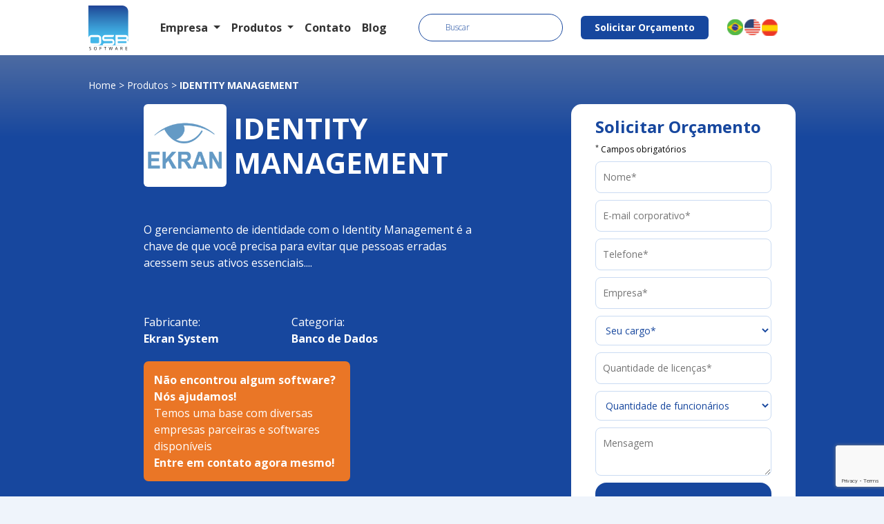

--- FILE ---
content_type: text/html; charset=UTF-8
request_url: https://osbsoftware.com.br/produto/identity-management
body_size: 69191
content:
<!DOCTYPE html>
<html lang="en">
<head>
    <!-- Google Tag Manager -->
<script>(function(w,d,s,l,i){w[l]=w[l]||[];w[l].push({'gtm.start':
new Date().getTime(),event:'gtm.js'});var f=d.getElementsByTagName(s)[0],
j=d.createElement(s),dl=l!='dataLayer'?'&l='+l:'';j.async=true;j.src=
'https://www.googletagmanager.com/gtm.js?id='+i+dl;f.parentNode.insertBefore(j,f);
})(window,document,'script','dataLayer','GTM-MFMBHM5');</script>
<!-- End Google Tag Manager -->
    <meta charset="UTF-8">
    <meta name="viewport" content="width=device-width, initial-scale=1.0">
    <title>IDENTITY MANAGEMENT | Revendedor Oficial no Brasil | OSB Software</title>

    <script src="https://www.google.com/recaptcha/api.js?render=6LeHBVokAAAAAHU2EYUu_gCOorjqKPMgVL-ztXAg"></script>

    <meta name="description" content="O gerenciamento de identidade com o Identity Management é a chave de que você precisa para evitar que pessoas erradas acessem seus ativos essenciais.">
	<link rel="icon" href="https://osbsoftware.com.br//favicon.png" type="image/png">

    <link rel="stylesheet" href="https://osbsoftware.com.br/assets/site/css/line-awesome/css/line-awesome.min.css" />
    <link rel="preconnect" href="https://fonts.gstatic.com">
    <link href="https://fonts.googleapis.com/css2?family=Open+Sans:ital,wght@0,300;0,400;0,600;0,700;0,800;1,300;1,400;1,600;1,700;1,800&display=swap" rel="stylesheet">
    <link href="https://cdn.jsdelivr.net/npm/bootstrap@5.0.0-beta3/dist/css/bootstrap.min.css" rel="stylesheet" integrity="sha384-eOJMYsd53ii+scO/bJGFsiCZc+5NDVN2yr8+0RDqr0Ql0h+rP48ckxlpbzKgwra6" crossorigin="anonymous">

    <link rel="stylesheet" href="https://osbsoftware.com.br/assets/site/css/main.css?696e769a1885e" />

    <link rel="stylesheet" href="https://osbsoftware.com.br/assets/site/css/produto.css?696e769a188a8" />
<script src="https://code.jquery.com/jquery-1.9.1.js"></script>
<script src="https://code.jquery.com/ui/1.10.3/jquery-ui.js"></script>



<meta property="og:title" content="IDENTITY MANAGEMENT | Revendedor Oficial no Brasil | OSB Software"/>
<meta property="og:site_name" content="OSB Software">

<meta property="og:description" content="O gerenciamento de identidade com o Identity Management é a chave de que você precisa para evitar que pessoas erradas acessem seus ativos essenciais."/>


<meta property="og:image" content="https://osbsoftware.com.br/upload/produto/IDENTITYMANAGEMENT-produto-EkranSystem.png" />
<meta property="article:tag" content="">
<meta property="article:published_time" content="24/05/2023 19:42:14">
<meta property="og:type" content="produto">
<meta property="article:author" content="OSB Software">
<meta property="article:section" content="Software">
<meta property="og:image:type" content="image/jpeg">
<meta property="og:image:width" content="800">
<meta property="og:image:height" content="600">
<meta property="og:locale" content="pt_BR">

<meta name="twitter:card" content="summary_large_image" />
<meta name="twitter:title" content="IDENTITY MANAGEMENT" />
<meta name="twitter:description" content="O gerenciamento de identidade com o Identity Management é a chave de que você precisa para evitar que pessoas erradas acessem seus ativos essenciais." />
<meta name="twitter:image" content="https://osbsoftware.com.br/upload/produto/IDENTITYMANAGEMENT-produto-EkranSystem.png" />



<link rel="canonical" href="https://osbsoftware.com.br/produto/identity-management" />

<script type="application/ld+json">
{
    "@context": "https://schema.org",
    "@type": "WebPage",
    "inLanguage": "pt-BR",
    "isPartOf": {
        "@type": "WebSite",
        "name": "OSB Software",
        "url": "https://osbsoftware.com.br"
    },
    "publisher": {
        "@type": "Organization",
        "name": "OSB Software",
        "url": "https://osbsoftware.com.br",
        "logo": {
            "@type": "ImageObject",
            "url": "https://osbsoftware.com.br/assets/site/img/logo.svg"
        }
    },
    "name": "IDENTITY MANAGEMENT | OSB Software",
    "description": "O gerenciamento de identidade com o Identity Management é a chave de que você precisa para evitar que pessoas erradas acessem seus ativos essenciais.",
    "url": "https://osbsoftware.com.br/produto/identity-management",
    "primaryImageOfPage": {
        "@type": "ImageObject",
        "url": "https://osbsoftware.com.br/upload/produto/IDENTITYMANAGEMENT-produto-EkranSystem.png"
    },
    "about": {
        "@type": "SoftwareApplication",
        "name": "IDENTITY MANAGEMENT",
        "applicationCategory": "DatabaseApplication",
        "description": "O gerenciamento de identidade com o Identity Management é a chave de que você precisa para evitar que pessoas erradas acessem seus ativos essenciais.",
        "publisher": {
            "@type": "Organization",
            "name": "Ekran System"
        }
    }
}</script>


</head><body>
    <!-- Google Tag Manager (noscript) -->
<noscript><iframe src="https://www.googletagmanager.com/ns.html?id=GTM-MFMBHM5"
height="0" width="0" style="display:none;visibility:hidden"></iframe></noscript>
<!-- End Google Tag Manager (noscript) -->
<script src="https://www.google.com/recaptcha/api.js?render=6LeHBVokAAAAAHU2EYUu_gCOorjqKPMgVL-ztXAg"></script>

<script>
$(document).ready(function() {
    function submitWithRecaptcha(formId) {
        grecaptcha.ready(function() {
            grecaptcha.execute('6LeHBVokAAAAAHU2EYUu_gCOorjqKPMgVL-ztXAg', {action: 'submit'}).then(function(token) {
                // Adiciona o token ao formulário
                document.getElementById('gtoken').value = token;
                // Envia o formulário
                document.getElementById(formId).submit();
            });
        });
    }

    // Event listener para o formulário desktop
    document.querySelector('form[name="formulario-desktop"]').addEventListener('submit', function(e) {
        e.preventDefault(); // Previne o envio padrão
        submitWithRecaptcha('formulario-desktop');
    });

    // Event listener para o formulário mobile
    document.querySelector('form[name="formulario-mobile"]').addEventListener('submit', function(e) {
        e.preventDefault(); // Previne o envio padrão
        submitWithRecaptcha('formulario-mobile');
    });
});
</script>




<script>




function desabilitarBotao() {
    var x = document.getElementById("email");
    var defaultVal = x.defaultValue;
    var currentVal = x.value;
    if(document.getElementById("nome").value == "") {
        alert("Preencha o campo nome");
    }if(x.value == "") {
        alert("Preencha o campo e-mail");
        document.getElementById("GFG").innerHTML = em;
    }if(document.getElementById("telefone").value == "") {
        alert("Preencha o campo telefone");
    }if(document.getElementById("empresa").value == "") {
        alert("Preencha o campo empresa");
    }if(document.getElementById("mensagem").value == "") {
        alert("Preencha o campo mensagem");
    }else{
        document.getElementById('submitBt').disabled = true;
        document.formulario-desktop.submit();
    }

}

function desabilitarBotao2() {


    var x = document.getElementById("email2");
    var defaultVal = x.defaultValue;
    var currentVal = x.value;
    if(document.getElementById("nome2").value == "") {
        alert("Preencha o campo nome");
    }if(x.value == "") {
        alert("Preencha o campo e-mail");
        document.getElementById("GFG").innerHTML = em;
    }if(document.getElementById("telefone2").value == "") {
        alert("Preencha o campo telefone");
    }if(document.getElementById("empresa2").value == "") {
        alert("Preencha o campo empresa");
    }if(document.getElementById("mensagem2").value == "") {
        alert("Preencha o campo mensagem");
    }else{
        document.getElementById('submitBt2').disabled = true;
        document.formulario-mobile.submit();
    }

}

$(document).ready(function() {
    $('.btnSubmit').click(function(e) {
        e.preventDefault();  // Previne o envio padrão do formulário.

        var $button = $(this);
        var $form = $button.closest('form');

        var nome = $form.find('#nome').val().trim();
        var telefone = $form.find('#telefone').val().trim();
        var email = $form.find('#email').val().trim();
        var mensagem = $form.find('#mensagem').val().trim();

        if (nome && telefone && email) {
            $button.prop('disabled', true);
            $button.data('original-text', $button.val());
            $button.val('Enviando ...');

            $form.submit();  // Envia o formulário após a validação.
        } else {
            alert('Por favor, preencha todos os campos obrigatórios.');
        }
    });

    $(".cf_quantidade_de_licencas").on("input", function() {
        this.value = this.value.replace(/\D/g, "");
    });

});

</script>


<script>
 /*   function enviaForm2(){

    if(document.getElementById("nome2").value == "") {
        alert("Preencha o campo nome");
         return false;
    }if(document.getElementById("email2").value == "") {
        alert("Preencha o campo e-mail");
         return false;
    }if(document.getElementById("telefone2").value == "") {
        alert("Preencha o campo telefone");
         return false;
    }if(document.getElementById("empresa2").value == "") {
        alert("Preencha o campo empresa");
         return false;
    }if(document.getElementById("mensagem2").value == "") {
        alert("Preencha o campo mensagem");
         return false;
    }else{

        document.getElementById('submitBt').disabled = true;
       document.formulario.submit();
    }
    document.getElementById("formulario-mobile").submit();
    document.getElementById('submitBt2').disabled = true;

    }*/
</script>






<style>
    .sticky {
        position: sticky;
    bottom: 50px;
    top: 0;
    }

    iframe {
        width: 100%;
    }

    .tamanhoFixo {
        width: 500px !important;
    }

    .container {
        padding: 0;
        max-width: 80% !important;
    }

    @media only screen and (max-width: 768px) {

        .tamanhoFixo {
        width: 300px !important;
    }
}
</style>

<script language="Javascript">
function validacaoEmail(field) {
usuario = field.value.substring(0, field.value.indexOf("@"));
dominio = field.value.substring(field.value.indexOf("@")+ 1, field.value.length);

if ((usuario.length >=1) &&
    (dominio.length >=3) &&
    (usuario.search("@")==-1) &&
    (dominio.search("@")==-1) &&
    (usuario.search(" ")==-1) &&
    (dominio.search(" ")==-1) &&
    (dominio.search(".")!=-1) &&
    (dominio.indexOf(".") >=1)&&
    (dominio.lastIndexOf(".") < dominio.length - 1)) {
document.getElementById("msgemail").innerHTML="";
}
else{
field.value = ""
document.getElementById("msgemail").innerHTML="<font  style='font-size:12px' color='red'>E-mail inválido </font>";
return
}

/*
const listNotAllowed = ['@hotmail','@gmail','@yahoo','@outlook','@uol','@proton','@zoho','@icloud','@mail','@gmx','@bol','@aol','@teste'];
const isNotAllowed = listNotAllowed.some(domain => field.value.includes(domain));
if(isNotAllowed){
field.value = ""
document.getElementById("msgemail").innerHTML="<font color='red' style='font-size:12px' >Informe um e-mail corporativo e não pessoal. </font>";
}
*/

}


function desabilitaBotao(){

        document.getElementById('submitBt').disabled = true;
        document.getElementById('submitBt2').disabled = true;

}
</script>





        
 <link rel="stylesheet" href="https://code.jquery.com/ui/1.10.3/themes/smoothness/jquery-ui.css" />


        <div class='container-liquid whiteBG'>
            <div class="container header">
                <div class="logo">
                    <a href="https://osbsoftware.com.br/"><img width="58px" height="65px" alt="logo OSB Software" src="https://osbsoftware.com.br/assets/site/img/logo.svg"></a>
                </div>

                <nav class="navbar navbar-expand-lg navbar-light">
                  <div class="container-fluid">
                    <div class="collapse navbar-collapse">
                      <ul class="navbar-nav me-auto mb-2 mb-lg-0">
                        <li class="nav-item dropdown">
                          <a class="nav-link dropdown-toggle" href="https://osbsoftware.com.br/empresa" id="navbarDropdown" role="button" data-bs-toggle="dropdown" aria-expanded="false">
                            Empresa                          </a>
                          <ul class="dropdown-menu" aria-labelledby="navbarDropdown">
                            <li><a class="dropdown-item" href="https://osbsoftware.com.br/clientes">Clientes</a></li>
                            <li><a class="dropdown-item" href="https://osbsoftware.com.br/empresa">Empresa</a></li>
                           
                          </ul>
                        </li>

                       
                        <li class="nav-item dropdown">
                          <a class="nav-link dropdown-toggle" href="https://osbsoftware.com.br/produtos" id="navbarDropdown" role="button" data-bs-toggle="dropdown" aria-expanded="false">
                            Produtos                          </a>
                          <ul class="dropdown-menu" aria-labelledby="navbarDropdown">
                            <li><a class="dropdown-item" href="https://osbsoftware.com.br/fabricantes">Fabricantes</a></li>
                              <li><a class="dropdown-item" href="https://osbsoftware.com.br/produtos">Produtos</a></li>
                          </ul>
                        </li>
<!--
                         <li class="nav-item">
                          <a class="nav-link" href="https://osbsoftware.com.br/noticias">Blog</a>
                        </li>
-->
                        <li class="nav-item">
                          <a class="nav-link" href="https://osbsoftware.com.br/contato">Contato</a>
                        </li>

                        <li class="nav-item">
                          <a class="nav-link" href="https://osbsoftware.com.br/blog">Blog</a>
                        </li>
                        
                      </ul>
                      
                    </div>
                  </div>
                </nav>

               

                <form method="GET" id="fSearchTop" name="fSearchTop" action="https://osbsoftware.com.br/produtos">
                    <div class="search">
                    <input type="text" id="search" name="q" placeholder="Buscar" onkeyup="busca(this);" />
                        <!--<i class="las la-search searchTop" onClick="document.fSearchTop.submit()" ></i>-->
                    </div>
                </form>

                <div class="contato">
                    <span><a target="_blank" href="tel:+55 11 4280-6660">55 11 4280-6660</a></span>
                    <span><a target="_blank" href="mailto:contato@osbs.com.br">contato@osbs.com.br</a></span>
                </div>

                <a class='btnSolOrcamento' href="https://osbsoftware.com.br/contato">Solicitar Orçamento</a>

                <div class="lang">
                    <span class='switch' lang='pt'> <div class="tamanhoLinguagens"> <img alt="br flag" src="https://osbsoftware.com.br/assets/site/img/br-flag.svg"width="100%" height="auto" style="cursor: pointer;"></div></span>
                    <span class='switch' lang='en'><div class="tamanhoLinguagens"><img alt="us flag" src="https://osbsoftware.com.br/assets/site/img/us-flag.svg" width="100%" height="auto" style="cursor: pointer;"></div></span>
                    <span class='switch' lang='es'><div class="tamanhoLinguagens"><img alt="es flag" src="https://osbsoftware.com.br/assets/site/img/es-flag.svg" width="100%" height="auto" style="cursor: pointer;"></div></span>
                </div>


                <img src="https://osbsoftware.com.br/assets/site/img/mn-mobile.svg" alt="menu mobile" width="24px" height="24px" class='mn-mobile'>
            </div>
        </div>


        <div class="menu-mobile">

            <ul>
                <li><a href="https://osbsoftware.com.br/empresa">Empresa</a></li>
                <li><a href="https://osbsoftware.com.br/produtos">Produtos</a></li>
                <li><a href="https://osbsoftware.com.br/fabricantes">Fabricantes</a></li>
                <li><a href="https://osbsoftware.com.br/clientes">Clientes</a></li>
                <!--<li><a href="https://osbsoftware.com.br/noticias">Blog</a></li>-->
                <li><a href="https://osbsoftware.com.br/blog">Blog</a></li>
                <li><a href="https://osbsoftware.com.br/contato">Contato</a></li>
                
            </ul>

            <center>
                <a href='https://osbsoftware.com.br/contato' class="btn blueBG whiteFont">Solicitar Orçamento</a>

                <br><br>


                <span><a target="_blank" href="tel:+551131922975">+55 (11) 3192-2975</a></span>
                <br>
                <span><a target="_blank" href="mailto:contato@osbs.com.br">contato@osbs.com.br</a></span>
            </center>
            <div class='lang'>
                <a class='switch' lang='pt' class='active'><img alt="br flag" src="https://osbsoftware.com.br/assets/site/img/br-flag.svg"></a>
                <a class='switch' lang='en'><img alt="en flag" src="https://osbsoftware.com.br/assets/site/img/us-flag.svg"></a>
                <a class='switch' lang='es'><img alt="es flag" src="https://osbsoftware.com.br/assets/site/img/es-flag.svg"></a>
            </div>

        </div>
        <div class="blueBGGradient" style="padding-top: 34px;">
            <div class="bread container" style="padding-bottom: 18px;">
                <a style='color:white;text-decoration:none' href='https://osbsoftware.com.br/'>Home</a> > <a style='color:white;text-decoration:none' href='https://osbsoftware.com.br/produtos'>Produtos</a>  > <strong>IDENTITY MANAGEMENT</strong>
            </div>

            <div class="container">
                <div class="row">
                    <div class='col-md-7 col-lg-7 col-xs-12 col-sm-12'>

                        <div class="produto highlight">
                            <h1>
                                <div><img src="https://osbsoftware.com.br/upload/produto/IDENTITYMANAGEMENT-produto-EkranSystem.png" alt="IDENTITY MANAGEMENT"></div>
                                <span>IDENTITY MANAGEMENT </span>
                            </h1>

                            
                           <p class="tamanhoFixo">
                            O gerenciamento de identidade com o Identity Management &eacute; a chave de que voc&ecirc; precisa para evitar que pessoas erradas acessem seus ativos essenciais....
                            </p>
                            <br><br>


                            <br><br>

                            <div class='fabricante' style="margin-top: -50px;">
                                <p>Fabricante:<br /><strong><a style='color:white;text-decoration:none' href="https://osbsoftware.com.br/fabricante/ekran-system">Ekran System</a></strong></p>
                                <p>Categoria:<br /><strong><a style='color:white;text-decoration:none' href='https://osbsoftware.com.br/produtos/banco-de-dados'>Banco de Dados</a></strong></p>
                            </div>



                        
<style>
.depoimento {
    position: relative;
    font-style: italic;
    padding: 1em;
    font-size: 1em;
    color: #333;
    background:#fff;
    border-radius:18px;
    margin-bottom:35px;
    margin-top:20px
    }

    .stars{
            color:yellow;
            display:flex;
            justify-content: center;
            margin-bottom: 20px;

        }
        .stars img{
            width: 20px;
            height: 20px;
            margin-right: 5px;
        }

    .depoimento p::before {
                content: url('https://osbsoftware.com.br/assets/img/wrw1.png'); 
                display: inline-block;
                width: 20px;
                height: 20px;
                margin-right: 8px;
                vertical-align: middle;
                margin-top: -20px;
            }

            .depoimento p::after {
                content: url('https://osbsoftware.com.br/assets/img/wrw.png'); 
                display: inline-block;
                width: 20px;
                height: 20px;
                margin-right: 8px;
                vertical-align: middle;
                right: 0;
                margin-top: -20px;
            }


            .depoimento p{
                font-size: 0.9em;
                line-height: 1.9em;
            }

</style>

  
                                
                            <div class="orangeWarning">

                                    <strong>Não encontrou algum software? Nós ajudamos!</strong><br>
                                    Temos uma base com diversas empresas parceiras e softwares disponíveis<br>
                                    <a style="color:white;text-decoration:none" href="https://osbsoftware.com.br/contato"><strong>Entre em contato agora mesmo!</strong></a>

                            </div>


                            <form method="POST" name="formulario-mobile"  action="">
                            <input type="text" name="OSBhoneypot" style="display:none;" />
                            <input type="hidden" name="form_time" value="1768847002" />
                            <div class="orcamento hideOnDesk">

                            <h2>Solicitar Orçamento</h2>
                            <small><sup>*</sup> Campos obrigatórios</small>

                             <input type="text" placeholder="Nome*" name="nome" id="nome" required>
                            <input type="text" onblur="validacaoEmail(this)" placeholder="E-mail corporativo*" name="email" id="email" required>
                            <div id="msgemail"></div>
                            <input type="text" placeholder="Telefone*" name="telefone" id="telefone" required>
                            <input type="text" placeholder="Empresa*" name="empresa" id="empresa" required>

                            <select name="cargo" id="cargo1" placeholder="Seu cargo*" required>
                            <option value="">Seu cargo*</option>
                            <option value="Analista de Compras">Analista de Compras</option>
                            <option value="Supervisor/Coordenador de Compras">Supervisor/Coordenador de Compras</option>
                            <option value="Supervisor/Coordenador de Compras">Supervisor/Coordenador de Compras</option>
                            <option value="Gerente/Diretor/Head de Compras">Gerente/Diretor/Head de Compras</option>
                            <option value="Analista Administrativo/RH">Analista Administrativo/RH</option>
                            <option value="Supervisor/Coordenador Administrativo/RH">Supervisor/Coordenador Administrativo/RH</option>
                            <option value="Gerente/Diretor/Head Administrativo/RH">Gerente/Diretor/Head Administrativo/RH</option>
                            <option value="Supervisor/Coordenador de Projeto">Supervisor/Coordenador de Projeto</option>
                            <option value="Gerente/Diretor/Head de Projeto">Gerente/Diretor/Head de Projeto</option>
                            <option value="Analista de TI">Analista de TI</option>
                            <option value="Supervisor/Coordenador de TI">Supervisor/Coordenador de TI</option>
                            <option value="Gerente/Diretor/Head de TI">Gerente/Diretor/Head de TI</option>
                            <option value="Outros cargos">Outros cargos</option>
                            </select>

                                                        <input type="hidden" name="utm_source" value="">
                            <input type="hidden" name="utm_medium" value="">
                            <input type="hidden" name="utm_campaign" value="">
                            <input type="hidden" name="utm_term" value="">
                            <input type="hidden" name="utm_content" value="">
                            <input type="hidden" name="device" value="Mozilla/5.0 (Macintosh; Intel Mac OS X 10_15_7) AppleWebKit/537.36 (KHTML, like Gecko) Chrome/131.0.0.0 Safari/537.36; ClaudeBot/1.0; +claudebot@anthropic.com)">
                            <input type="hidden" name="referer" value="Direto">
                            <input type="hidden" name="traffic_type" value="Orgânico/Direto">
                            <input type="hidden" name="cf_fabricante" value="Ekran System">

                            
                            
                            <input type="text" placeholder="Quantidade de licenças*" name="cf_quantidade_de_licencas" id="cf_quantidade_de_licencas" class="cf_quantidade_de_licencas" required>
                            
                             <select name="qte_funcionarios"  id="qteF1" placeholder="Quantidade de funcionários">
                                  <option value="">Quantidade de funcionários</option>
                                  <option value='Menos de 200 colaboradores'>Menos de 200 colaboradores</option>
                                  <option value='de 201 a 500'>de 201 a 500</option>
                                  <option value='de 501 a 900'>de 501 a 900</option>
                                  <option value='de 901 a 2000'>de 901 a 2000</option>
                                  <option value='de 2001 a 3000'>de 2001 a 3000</option>
                                  <option value='de 3001 a 6000'>de 3001 a 6000</option>
                                  <option value='Mais de 6001'>Mais de 6001</option>
                             </select>
                            <textarea placeholder="Mensagem" name="mensagem" id="mensagem"></textarea>
                            <input type="hidden" name="product" value="IDENTITY MANAGEMENT">

                            
                            
                            <input type="hidden" name="gtoken" id="gtoken">
                            <!--<button type='submit' name="btnSubmit" class="btn blueBG whiteFont">Enviar Mensagem</button>-->
                            <input type="submit" name="btnSubmit"  id="submitBt"  value="Enviar Mensagem" style="background-color: #17479e; border-radius: 16px; padding: 14px; color: #fff; font-size: 16px; font-weight: bold; border: 0 !important;" class="btnSubmit">


                        </div>
                      </form>

                           
                        </div>


                        <div class="descricao highlight">
                            <h2>IDENTITY MANAGEMENT</h2>


                            <p><p class="MsoNormal" style="mso-margin-top-alt: auto; mso-margin-bottom-alt: auto; text-align: justify; line-height: normal;"><strong><span style="font-size: 8.5pt; font-family: 'Verdana',sans-serif; mso-fareast-font-family: 'Times New Roman'; mso-bidi-font-family: 'Calibri Light'; mso-bidi-theme-font: major-latin; color: black; mso-fareast-language: PT-BR;">Gerenciar identidades.&nbsp;Acesso de controle.&nbsp;Mitigar amea&ccedil;as internas.</span></strong></p>
<p class="MsoNormal" style="mso-margin-top-alt: auto; mso-margin-bottom-alt: auto; text-align: justify; line-height: normal;"><strong><span style="font-size: 8.5pt; font-family: 'Verdana',sans-serif; mso-fareast-font-family: 'Times New Roman'; mso-bidi-font-family: 'Calibri Light'; mso-bidi-theme-font: major-latin; color: black; mso-fareast-language: PT-BR;">O QUE &Eacute; GEST&Atilde;O DE IDENTIDADE?</span></strong></p>
<p class="MsoNormal" style="mso-margin-top-alt: auto; mso-margin-bottom-alt: auto; text-align: justify; line-height: normal;"><span style="font-size: 8.5pt; font-family: 'Verdana',sans-serif; mso-fareast-font-family: 'Times New Roman'; mso-bidi-font-family: 'Calibri Light'; mso-bidi-theme-font: major-latin; color: black; mso-fareast-language: PT-BR;">O gerenciamento de identidade </span><span style="font-size: 8.5pt; font-family: 'Verdana',sans-serif; mso-bidi-font-family: 'Calibri Light'; mso-bidi-theme-font: major-latin;">Identity Management </span><span style="font-size: 8.5pt; font-family: 'Verdana',sans-serif; mso-fareast-font-family: 'Times New Roman'; mso-bidi-font-family: 'Calibri Light'; mso-bidi-theme-font: major-latin; color: black; mso-fareast-language: PT-BR;">&eacute; a chave de que voc&ecirc; precisa para evitar que pessoas erradas acessem seus ativos essenciais.&nbsp;&Eacute; uma parte essencial da mitiga&ccedil;&atilde;o de amea&ccedil;as internas, ajudando a evitar o comprometimento do acesso &agrave; conta, evitando que os funcion&aacute;rios &ldquo;emprestem&rdquo; senhas de colegas e identificando as pessoas que se escondem atr&aacute;s de contas compartilhadas e padr&atilde;o.</span></p>
<p class="MsoNormal" style="mso-margin-top-alt: auto; mso-margin-bottom-alt: auto; text-align: justify; line-height: normal;"><span style="font-size: 8.5pt; font-family: 'Verdana',sans-serif; mso-fareast-font-family: 'Times New Roman'; mso-bidi-font-family: 'Calibri Light'; mso-bidi-theme-font: major-latin; color: black; mso-fareast-language: PT-BR;">As tarefas importantes dos sistemas de gerenciamento de identidade e acesso (IAM) incluem:</span></p>
<ul type="disc">
<li class="MsoNormal" style="color: black; mso-margin-top-alt: auto; mso-margin-bottom-alt: auto; text-align: justify; line-height: normal; mso-list: l2 level1 lfo1; tab-stops: list 36.0pt;"><span style="font-size: 8.5pt; font-family: 'Verdana',sans-serif; mso-fareast-font-family: 'Times New Roman'; mso-bidi-font-family: 'Calibri Light'; mso-bidi-theme-font: major-latin; mso-fareast-language: PT-BR;">Autenticar e autorizar usu&aacute;rios de maneira segura e conveniente</span></li>
<li class="MsoNormal" style="color: black; mso-margin-top-alt: auto; mso-margin-bottom-alt: auto; text-align: justify; line-height: normal; mso-list: l2 level1 lfo1; tab-stops: list 36.0pt;"><span style="font-size: 8.5pt; font-family: 'Verdana',sans-serif; mso-fareast-font-family: 'Times New Roman'; mso-bidi-font-family: 'Calibri Light'; mso-bidi-theme-font: major-latin; mso-fareast-language: PT-BR;">Personaliza&ccedil;&atilde;o de contas compartilhadas e padr&atilde;o e atribui&ccedil;&atilde;o de a&ccedil;&otilde;es a usu&aacute;rios espec&iacute;ficos</span></li>
<li class="MsoNormal" style="color: black; mso-margin-top-alt: auto; mso-margin-bottom-alt: auto; text-align: justify; line-height: normal; mso-list: l2 level1 lfo1; tab-stops: list 36.0pt;"><span style="font-size: 8.5pt; font-family: 'Verdana',sans-serif; mso-fareast-font-family: 'Times New Roman'; mso-bidi-font-family: 'Calibri Light'; mso-bidi-theme-font: major-latin; mso-fareast-language: PT-BR;">Controlar as permiss&otilde;es de acesso de maneira granular, baseada no tempo e na finalidade</span></li>
<li class="MsoNormal" style="color: black; mso-margin-top-alt: auto; mso-margin-bottom-alt: auto; text-align: justify; line-height: normal; mso-list: l2 level1 lfo1; tab-stops: list 36.0pt;"><span style="font-size: 8.5pt; font-family: 'Verdana',sans-serif; mso-fareast-font-family: 'Times New Roman'; mso-bidi-font-family: 'Calibri Light'; mso-bidi-theme-font: major-latin; mso-fareast-language: PT-BR;">Monitorar e auditar a atividade de usu&aacute;rios autenticados</span></li>
<li class="MsoNormal" style="color: black; mso-margin-top-alt: auto; mso-margin-bottom-alt: auto; text-align: justify; line-height: normal; mso-list: l2 level1 lfo1; tab-stops: list 36.0pt;"><span style="font-size: 8.5pt; font-family: 'Verdana',sans-serif; mso-fareast-font-family: 'Times New Roman'; mso-bidi-font-family: 'Calibri Light'; mso-bidi-theme-font: major-latin; mso-fareast-language: PT-BR;">Garantindo resposta imediata a incidentes de seguran&ccedil;a</span></li>
<li class="MsoNormal" style="color: black; mso-margin-top-alt: auto; mso-margin-bottom-alt: auto; text-align: justify; line-height: normal; mso-list: l2 level1 lfo1; tab-stops: list 36.0pt;"><span style="font-size: 8.5pt; font-family: 'Verdana',sans-serif; mso-fareast-font-family: 'Times New Roman'; mso-bidi-font-family: 'Calibri Light'; mso-bidi-theme-font: major-latin; mso-fareast-language: PT-BR;">Atender aos requisitos de conformidade e implementar as melhores pr&aacute;ticas de seguran&ccedil;a</span></li>
</ul>
<p class="MsoNormal" style="mso-margin-top-alt: auto; mso-margin-bottom-alt: auto; text-align: justify; line-height: normal;"><strong><span style="font-size: 8.5pt; font-family: 'Verdana',sans-serif; mso-fareast-font-family: 'Times New Roman'; mso-bidi-font-family: 'Calibri Light'; mso-bidi-theme-font: major-latin; color: black; mso-fareast-language: PT-BR;">SOLU&Ccedil;&Otilde;ES DE GERENCIAMENTO DE IDENTIDADE EKRAN SYSTEM</span></strong></p>
<p class="MsoNormal" style="mso-margin-top-alt: auto; mso-margin-bottom-alt: auto; text-align: justify; line-height: normal;"><span style="font-size: 8.5pt; font-family: 'Verdana',sans-serif; mso-fareast-font-family: 'Times New Roman'; mso-bidi-font-family: 'Calibri Light'; mso-bidi-theme-font: major-latin; color: black; mso-fareast-language: PT-BR;">O software de gerenciamento de identidade </span><span style="font-size: 8.5pt; font-family: 'Verdana',sans-serif; mso-bidi-font-family: 'Calibri Light'; mso-bidi-theme-font: major-latin;">Identity Management </span><span style="font-size: 8.5pt; font-family: 'Verdana',sans-serif; mso-fareast-font-family: 'Times New Roman'; mso-bidi-font-family: 'Calibri Light'; mso-bidi-theme-font: major-latin; color: black; mso-fareast-language: PT-BR;">atende &agrave; necessidade vital de uma organiza&ccedil;&atilde;o de valida&ccedil;&atilde;o confi&aacute;vel das identidades dos usu&aacute;rios e a atribui&ccedil;&atilde;o inequ&iacute;voca de cada a&ccedil;&atilde;o a uma pessoa espec&iacute;fica.&nbsp;A plataforma flex&iacute;vel de gerenciamento de identidade &eacute; perfeitamente integrada ao controle de acesso, monitoramento da atividade do usu&aacute;rio e funcionalidade de resposta a incidentes.</span></p>
<p class="MsoNormal" style="mso-margin-top-alt: auto; mso-margin-bottom-alt: auto; text-align: justify; line-height: normal;"><strong><span style="font-size: 8.5pt; font-family: 'Verdana',sans-serif; mso-fareast-font-family: 'Times New Roman'; mso-bidi-font-family: 'Calibri Light'; mso-bidi-theme-font: major-latin; color: black; mso-fareast-language: PT-BR;">Autentica&ccedil;&atilde;o multifator</span></strong></p>
<p class="MsoNormal" style="mso-margin-top-alt: auto; mso-margin-bottom-alt: auto; text-align: justify; line-height: normal;"><span style="font-size: 8.5pt; font-family: 'Verdana',sans-serif; mso-fareast-font-family: 'Times New Roman'; mso-bidi-font-family: 'Calibri Light'; mso-bidi-theme-font: major-latin; color: black; mso-fareast-language: PT-BR;">Com o </span><span style="font-size: 8.5pt; font-family: 'Verdana',sans-serif; mso-bidi-font-family: 'Calibri Light'; mso-bidi-theme-font: major-latin;">Identity Management<span style="color: black; background: white;"> r</span></span><span style="font-size: 8.5pt; font-family: 'Verdana',sans-serif; mso-fareast-font-family: 'Times New Roman'; mso-bidi-font-family: 'Calibri Light'; mso-bidi-theme-font: major-latin; color: black; mso-fareast-language: PT-BR;">eduza o risco de invas&otilde;es com a ajuda da&nbsp;ferramenta de autentica&ccedil;&atilde;o de dois fatores (2FA).&nbsp;A 2FA serve como uma confirma&ccedil;&atilde;o adicional de que a pessoa que est&aacute; tentando acessar seus ativos essenciais &eacute; quem afirma ser.</span></p>
<p class="MsoNormal" style="mso-margin-top-alt: auto; mso-margin-bottom-alt: auto; text-align: justify; line-height: normal;"><span style="font-size: 8.5pt; font-family: 'Verdana',sans-serif; mso-fareast-font-family: 'Times New Roman'; mso-bidi-font-family: 'Calibri Light'; mso-bidi-theme-font: major-latin; color: black; mso-fareast-language: PT-BR;">Este recurso adiciona mais um n&iacute;vel de prote&ccedil;&atilde;o aos seus endpoints cr&iacute;ticos e dados confidenciais, combinando dois fatores:</span></p>
<ul type="disc">
<li class="MsoNormal" style="color: black; mso-margin-top-alt: auto; mso-margin-bottom-alt: auto; text-align: justify; line-height: normal; mso-list: l0 level1 lfo2; tab-stops: list 36.0pt;"><span style="font-size: 8.5pt; font-family: 'Verdana',sans-serif; mso-fareast-font-family: 'Times New Roman'; mso-bidi-font-family: 'Calibri Light'; mso-bidi-theme-font: major-latin; mso-fareast-language: PT-BR;">Conhecimento (credenciais do usu&aacute;rio)</span></li>
<li class="MsoNormal" style="color: black; mso-margin-top-alt: auto; mso-margin-bottom-alt: auto; text-align: justify; line-height: normal; mso-list: l0 level1 lfo2; tab-stops: list 36.0pt;"><span style="font-size: 8.5pt; font-family: 'Verdana',sans-serif; mso-fareast-font-family: 'Times New Roman'; mso-bidi-font-family: 'Calibri Light'; mso-bidi-theme-font: major-latin; mso-fareast-language: PT-BR;">Posse (dispositivo m&oacute;vel autorizado)</span></li>
</ul>
<p class="MsoNormal" style="mso-margin-top-alt: auto; mso-margin-bottom-alt: auto; text-align: justify; line-height: normal;"><span style="font-size: 8.5pt; font-family: 'Verdana',sans-serif; mso-fareast-font-family: 'Times New Roman'; mso-bidi-font-family: 'Calibri Light'; mso-bidi-theme-font: major-latin; color: black; mso-fareast-language: PT-BR;">O </span><span style="font-size: 8.5pt; font-family: 'Verdana',sans-serif; mso-bidi-font-family: 'Calibri Light'; mso-bidi-theme-font: major-latin;">Identity Management </span><span style="font-size: 8.5pt; font-family: 'Verdana',sans-serif; mso-fareast-font-family: 'Times New Roman'; mso-bidi-font-family: 'Calibri Light'; mso-bidi-theme-font: major-latin; color: black; mso-fareast-language: PT-BR;">aplica um esquema de senha de uso &uacute;nico baseado em tempo comprovado como uma alternativa para SMS e tokens f&iacute;sicos caros.&nbsp;A ferramenta 2FA pode ser implantada em qualquer servidor ou esta&ccedil;&atilde;o de trabalho Windows e Linux sob qualquer uma das licen&ccedil;as.</span></p>
<p class="MsoNormal" style="mso-margin-top-alt: auto; mso-margin-bottom-alt: auto; text-align: justify; line-height: normal;"><strong><span style="font-size: 8.5pt; font-family: 'Verdana',sans-serif; mso-fareast-font-family: 'Times New Roman'; mso-bidi-font-family: 'Calibri Light'; mso-bidi-theme-font: major-latin; color: black; mso-fareast-language: PT-BR;">Autentica&ccedil;&atilde;o secund&aacute;ria para identificar usu&aacute;rios de contas compartilhadas e integradas</span></strong></p>
<p class="MsoNormal" style="mso-margin-top-alt: auto; mso-margin-bottom-alt: auto; text-align: justify; line-height: normal;"><span style="font-size: 8.5pt; font-family: 'Verdana',sans-serif; mso-fareast-font-family: 'Times New Roman'; mso-bidi-font-family: 'Calibri Light'; mso-bidi-theme-font: major-latin; color: black; mso-fareast-language: PT-BR;">Obtenha total visibilidade e transpar&ecirc;ncia sobre as a&ccedil;&otilde;es realizadas sob credenciais gen&eacute;ricas (root ou admin) com a ajuda do&nbsp;recurso de&nbsp;autentica&ccedil;&atilde;o secund&aacute;ria&nbsp;do Ekran System.</span></p>
<p class="MsoNormal" style="mso-margin-top-alt: auto; mso-margin-bottom-alt: auto; text-align: justify; line-height: normal;"><span style="font-size: 8.5pt; font-family: 'Verdana',sans-serif; mso-fareast-font-family: 'Times New Roman'; mso-bidi-font-family: 'Calibri Light'; mso-bidi-theme-font: major-latin; color: black; mso-fareast-language: PT-BR;">Voc&ecirc; pode usar esta ferramenta para:</span></p>
<ul type="disc">
<li class="MsoNormal" style="color: black; mso-margin-top-alt: auto; mso-margin-bottom-alt: auto; text-align: justify; line-height: normal; mso-list: l1 level1 lfo3; tab-stops: list 36.0pt;"><span style="font-size: 8.5pt; font-family: 'Verdana',sans-serif; mso-fareast-font-family: 'Times New Roman'; mso-bidi-font-family: 'Calibri Light'; mso-bidi-theme-font: major-latin; mso-fareast-language: PT-BR;">Atribuir a&ccedil;&otilde;es de administradores sem rosto e contas de sistema operacional padr&atilde;o a indiv&iacute;duos</span></li>
<li class="MsoNormal" style="color: black; mso-margin-top-alt: auto; mso-margin-bottom-alt: auto; text-align: justify; line-height: normal; mso-list: l1 level1 lfo3; tab-stops: list 36.0pt;"><span style="font-size: 8.5pt; font-family: 'Verdana',sans-serif; mso-fareast-font-family: 'Times New Roman'; mso-bidi-font-family: 'Calibri Light'; mso-bidi-theme-font: major-latin; mso-fareast-language: PT-BR;">Cumprir os padr&otilde;es de seguran&ccedil;a em rela&ccedil;&atilde;o &agrave; atribui&ccedil;&atilde;o inequ&iacute;voca de a&ccedil;&atilde;o do usu&aacute;rio</span></li>
<li class="MsoNormal" style="color: black; mso-margin-top-alt: auto; mso-margin-bottom-alt: auto; text-align: justify; line-height: normal; mso-list: l1 level1 lfo3; tab-stops: list 36.0pt;"><span style="font-size: 8.5pt; font-family: 'Verdana',sans-serif; mso-fareast-font-family: 'Times New Roman'; mso-bidi-font-family: 'Calibri Light'; mso-bidi-theme-font: major-latin; mso-fareast-language: PT-BR;">Simplifique a investiga&ccedil;&atilde;o de incidentes rastreando as a&ccedil;&otilde;es de um usu&aacute;rio nas contas</span></li>
</ul>
<p class="MsoNormal" style="mso-margin-top-alt: auto; mso-margin-bottom-alt: auto; text-align: justify; line-height: normal;"><strong><span style="font-size: 8.5pt; font-family: 'Verdana',sans-serif; mso-fareast-font-family: 'Times New Roman'; mso-bidi-font-family: 'Calibri Light'; mso-bidi-theme-font: major-latin; color: black; mso-fareast-language: PT-BR;">Gerenciamento de acesso privilegiado</span></strong></p>
<p class="MsoNormal" style="mso-margin-top-alt: auto; mso-margin-bottom-alt: auto; text-align: justify; line-height: normal;"><span style="font-size: 8.5pt; font-family: 'Verdana',sans-serif; mso-fareast-font-family: 'Times New Roman'; mso-bidi-font-family: 'Calibri Light'; mso-bidi-theme-font: major-latin; color: black; mso-fareast-language: PT-BR;">Assim que a identidade do usu&aacute;rio for verificada, a pr&oacute;xima etapa &eacute; gerenciar as permiss&otilde;es de acesso com os recursos de gerenciamento de acesso do Sistema Ekran </span><span style="font-size: 8.5pt; font-family: 'Verdana',sans-serif; mso-bidi-font-family: 'Calibri Light'; mso-bidi-theme-font: major-latin;">Identity Management</span><span style="font-size: 8.5pt; font-family: 'Verdana',sans-serif; mso-fareast-font-family: 'Times New Roman'; mso-bidi-font-family: 'Calibri Light'; mso-bidi-theme-font: major-latin; color: black; mso-fareast-language: PT-BR;">.&nbsp;Proteja seus endpoints cr&iacute;ticos e garanta acesso granular ao:</span></p>
<ul type="disc">
<li class="MsoNormal" style="color: black; mso-margin-top-alt: auto; mso-margin-bottom-alt: auto; text-align: justify; line-height: normal; mso-list: l3 level1 lfo4; tab-stops: list 36.0pt;"><span style="font-size: 8.5pt; font-family: 'Verdana',sans-serif; mso-fareast-font-family: 'Times New Roman'; mso-bidi-font-family: 'Calibri Light'; mso-bidi-theme-font: major-latin; mso-fareast-language: PT-BR;">Atribui&ccedil;&atilde;o, eleva&ccedil;&atilde;o, encerramento e gerenciamento de privil&eacute;gios de acesso</span></li>
<li class="MsoNormal" style="color: black; mso-margin-top-alt: auto; mso-margin-bottom-alt: auto; text-align: justify; line-height: normal; mso-list: l3 level1 lfo4; tab-stops: list 36.0pt;"><span style="font-size: 8.5pt; font-family: 'Verdana',sans-serif; mso-fareast-font-family: 'Times New Roman'; mso-bidi-font-family: 'Calibri Light'; mso-bidi-theme-font: major-latin; mso-fareast-language: PT-BR;">Concess&atilde;o de permiss&otilde;es de acesso tempor&aacute;rio por solicita&ccedil;&atilde;o</span></li>
<li class="MsoNormal" style="color: black; mso-margin-top-alt: auto; mso-margin-bottom-alt: auto; text-align: justify; line-height: normal; mso-list: l3 level1 lfo4; tab-stops: list 36.0pt;"><span style="font-size: 8.5pt; font-family: 'Verdana',sans-serif; mso-fareast-font-family: 'Times New Roman'; mso-bidi-font-family: 'Calibri Light'; mso-bidi-theme-font: major-latin; mso-fareast-language: PT-BR;">Auditando a atividade do usu&aacute;rio privilegiado</span></li>
<li class="MsoNormal" style="color: black; mso-margin-top-alt: auto; mso-margin-bottom-alt: auto; text-align: justify; line-height: normal; mso-list: l3 level1 lfo4; tab-stops: list 36.0pt;"><span style="font-size: 8.5pt; font-family: 'Verdana',sans-serif; mso-fareast-font-family: 'Times New Roman'; mso-bidi-font-family: 'Calibri Light'; mso-bidi-theme-font: major-latin; mso-fareast-language: PT-BR;">Capacitando a resposta a incidentes em tempo real</span></li>
</ul>
<p class="MsoNormal" style="mso-margin-top-alt: auto; mso-margin-bottom-alt: auto; text-align: justify; line-height: normal;"><span style="font-size: 8.5pt; font-family: 'Verdana',sans-serif; mso-fareast-font-family: 'Times New Roman'; mso-bidi-font-family: 'Calibri Light'; mso-bidi-theme-font: major-latin; color: black; mso-fareast-language: PT-BR;">A funcionalidade de gerenciamento de acesso privilegiado (PAM) do sistema Ekran inclui conta privilegiada e gerenciamento de sess&atilde;o (PASM), gerenciamento de senha, senhas de uso &uacute;nico, integra&ccedil;&atilde;o do sistema de t&iacute;quetes e muito mais.</span></p>
<p class="MsoNormal" style="mso-margin-top-alt: auto; mso-margin-bottom-alt: auto; text-align: justify; line-height: normal;"><strong><span style="font-size: 8.5pt; font-family: 'Verdana',sans-serif; mso-fareast-font-family: 'Times New Roman'; mso-bidi-font-family: 'Calibri Light'; mso-bidi-theme-font: major-latin; color: black; mso-fareast-language: PT-BR;">Requisitos do sistema:</span></strong></p>
<p class="MsoNormal" style="mso-margin-top-alt: auto; mso-margin-bottom-alt: auto; text-align: justify; line-height: normal;"><span style="font-size: 8.5pt; font-family: 'Verdana',sans-serif; mso-fareast-font-family: 'Times New Roman'; mso-bidi-font-family: 'Calibri Light'; mso-bidi-theme-font: major-latin; color: black; mso-fareast-language: PT-BR;">CPU: processador dual core de 1,8 GHz</span></p>
<p class="MsoNormal" style="mso-margin-top-alt: auto; mso-margin-bottom-alt: auto; text-align: justify; line-height: normal;"><span style="font-size: 8.5pt; font-family: 'Verdana',sans-serif; mso-fareast-font-family: 'Times New Roman'; mso-bidi-font-family: 'Calibri Light'; mso-bidi-theme-font: major-latin; color: black; mso-fareast-language: PT-BR;">RAM: 2 GB</span></p>
<p class="MsoNormal" style="mso-margin-top-alt: auto; mso-margin-bottom-alt: auto; text-align: justify; line-height: normal;"><span style="font-size: 8.5pt; font-family: 'Verdana',sans-serif; mso-fareast-font-family: 'Times New Roman'; mso-bidi-font-family: 'Calibri Light'; mso-bidi-theme-font: major-latin; color: black; mso-fareast-language: PT-BR;">HDD / SSD: 50 GB de espa&ccedil;o livre na unidade principal</span></p>
<p class="MsoNormal" style="mso-margin-top-alt: auto; mso-margin-bottom-alt: auto; text-align: justify; line-height: normal;"><span style="font-size: 8.5pt; font-family: 'Verdana',sans-serif; mso-fareast-font-family: 'Times New Roman'; mso-bidi-font-family: 'Calibri Light'; mso-bidi-theme-font: major-latin; color: black; mso-fareast-language: PT-BR;">Sistema operacional: Microsoft Windows 8 32 bits, Microsoft Windows 7 32 bits e Microsoft Windows Vista 32-bit</span></p>
<p class="MsoNormal" style="mso-margin-top-alt: auto; mso-margin-bottom-alt: auto; text-align: justify; line-height: normal;"><span style="font-size: 8.5pt; font-family: 'Verdana',sans-serif; mso-fareast-font-family: 'Times New Roman'; mso-bidi-font-family: 'Calibri Light'; mso-bidi-theme-font: major-latin; color: black; mso-fareast-language: PT-BR;">Resolu&ccedil;&atilde;o: 1024&times;768</span></p>
<p class="MsoNormal" style="mso-margin-top-alt: auto; mso-margin-bottom-alt: auto; text-align: justify; line-height: normal;"><strong><span style="font-size: 8.5pt; font-family: 'Verdana',sans-serif; mso-fareast-font-family: 'Times New Roman'; mso-bidi-font-family: 'Calibri Light'; mso-bidi-theme-font: major-latin; color: black; mso-fareast-language: PT-BR;">Sistemas operacionais suportados</span></strong></p>
<p class="MsoNormal" style="mso-margin-top-alt: auto; mso-margin-bottom-alt: auto; text-align: justify; line-height: normal;"><span style="font-size: 8.5pt; font-family: 'Verdana',sans-serif; mso-fareast-font-family: 'Times New Roman'; mso-bidi-font-family: 'Calibri Light'; mso-bidi-theme-font: major-latin; color: black; mso-fareast-language: PT-BR;">Mac OS X 10.5 x (Leopard), Mac OS X 10.6 (Snow Leopard), Mac OS X 10.7 (Lion), Mac OS X 10.7 (Mountain Lion), OS X 10.9 (Mavericks) e Mac OS X 10.10 (Yosemite)</span></p>
<p class="MsoNormal" style="mso-margin-top-alt: auto; mso-margin-bottom-alt: auto; text-align: justify; line-height: normal;"><strong><span style="font-size: 8.5pt; font-family: 'Verdana',sans-serif; mso-fareast-font-family: 'Times New Roman'; mso-bidi-font-family: 'Calibri Light'; mso-bidi-theme-font: major-latin; color: black; mso-fareast-language: PT-BR;">Requisitos de hardware</span></strong></p>
<p class="MsoNormal" style="mso-margin-top-alt: auto; mso-margin-bottom-alt: auto; text-align: justify; line-height: normal;"><span style="font-size: 8.5pt; font-family: 'Verdana',sans-serif; mso-fareast-font-family: 'Times New Roman'; mso-bidi-font-family: 'Calibri Light'; mso-bidi-theme-font: major-latin; color: black; mso-fareast-language: PT-BR;">Mem&oacute;ria -&nbsp;1 GB de RAM e mais</span></p>
<p class="MsoNormal" style="mso-margin-top-alt: auto; mso-margin-bottom-alt: auto; text-align: justify; line-height: normal;"><span style="font-size: 8.5pt; font-family: 'Verdana',sans-serif; mso-fareast-font-family: 'Times New Roman'; mso-bidi-font-family: 'Calibri Light'; mso-bidi-theme-font: major-latin; color: black; mso-fareast-language: PT-BR;">Espa&ccedil;o livre em disco -&nbsp;50 MB&nbsp;</span></p>
<p class="MsoNormal" style="mso-margin-top-alt: auto; mso-margin-bottom-alt: auto; text-align: justify; line-height: normal;"><span style="font-size: 8.5pt; font-family: 'Verdana',sans-serif; mso-fareast-font-family: 'Times New Roman'; mso-bidi-font-family: 'Calibri Light'; mso-bidi-theme-font: major-latin; color: black; mso-fareast-language: PT-BR;">Tipo de sistema -&nbsp;SO de 32 e 64 bits</span></p></p>


                            <div class="scrollToTop">

                                Topo
                            </div>

                            <br><br>
                        </div>
                    </div>
                    <div class='col-md-1 col-lg-1'></div>
                    <div class='col-md-4 col-lg-4 col-xs-12 col-sm-12' style="position:relative">

                      <form method="POST" name="formulario-desktop" class="sticky" action="">
                      <input type="text" name="OSBhoneypot" style="display:none;" />
                      <input type="hidden" name="form_time" value="1768847002" />
                        <div class="orcamento hideOnMob">
                            
                            <h2>Solicitar Orçamento</h2>
                            <small><sup>*</sup> Campos obrigatórios</small>

                             <input type="text" placeholder="Nome*" name="nome" id="nome" required>
                            <input type="text" onblur="validacaoEmail(this)" placeholder="E-mail corporativo*" name="email" id="email" required>
                            <div id="msgemail"></div>
                            <input type="text" placeholder="Telefone*" name="telefone" id="telefone" maxlength="15" required>
                            <input type="text" placeholder="Empresa*" name="empresa" id="empresa" required>
                             <select name="cargo" placeholder="Seu cargo*" id='carg1' required>
                            <option value="">Seu cargo*</option>
                            <option value="Analista de Compras">Analista de Compras</option>
                            <option value="Supervisor/Coordenador de Compras">Supervisor/Coordenador de Compras</option>
                            <option value="Supervisor/Coordenador de Compras">Supervisor/Coordenador de Compras</option>
                            <option value="Gerente/Diretor/Head de Compras">Gerente/Diretor/Head de Compras</option>
                            <option value="Analista Administrativo/RH">Analista Administrativo/RH</option>
                            <option value="Supervisor/Coordenador Administrativo/RH">Supervisor/Coordenador Administrativo/RH</option>
                            <option value="Gerente/Diretor/Head Administrativo/RH">Gerente/Diretor/Head Administrativo/RH</option>
                            <option value="Supervisor/Coordenador de Projeto">Supervisor/Coordenador de Projeto</option>
                            <option value="Gerente/Diretor/Head de Projeto">Gerente/Diretor/Head de Projeto</option>
                            <option value="Analista de TI">Analista de TI</option>
                            <option value="Supervisor/Coordenador de TI">Supervisor/Coordenador de TI</option>
                            <option value="Gerente/Diretor/Head de TI">Gerente/Diretor/Head de TI</option>
                            <option value="Outros cargos">Outros cargos</option>
                            </select>
                            
                                                        <input type="hidden" name="utm_source" value="">
                            <input type="hidden" name="utm_medium" value="">
                            <input type="hidden" name="utm_campaign" value="">
                            <input type="hidden" name="utm_term" value="">
                            <input type="hidden" name="utm_content" value="">
                            <input type="hidden" name="device" value="Mozilla/5.0 (Macintosh; Intel Mac OS X 10_15_7) AppleWebKit/537.36 (KHTML, like Gecko) Chrome/131.0.0.0 Safari/537.36; ClaudeBot/1.0; +claudebot@anthropic.com)">
                            <input type="hidden" name="referer" value="Direto">
                            <input type="hidden" name="traffic_type" value="Orgânico/Direto">
                            <input type="hidden" name="cf_fabricante" value="Ekran System">

                            <input type="text" placeholder="Quantidade de licenças*" name="cf_quantidade_de_licencas" id="cf_quantidade_de_licencas" class="cf_quantidade_de_licencas" required>
                            
                             <select name="qte_funcionarios" placeholder="Quantidade de funcionários" id='func1'>
                                  <option value="">Quantidade de funcionários</option>
                                  <option value='Menos de 200 colaboradores'>Menos de 200 colaboradores</option>
                                  <option value='de 201 a 500'>de 201 a 500</option>
                                  <option value='de 501 a 900'>de 501 a 900</option>
                                  <option value='de 901 a 2000'>de 901 a 2000</option>
                                  <option value='de 2001 a 3000'>de 2001 a 3000</option>
                                  <option value='de 3001 a 6000'>de 3001 a 6000</option>
                                  <option value='Mais de 6001'>Mais de 6001</option>
                             </select>
                            <textarea placeholder="Mensagem" name="mensagem" id="mensagem"></textarea>
                            <input type="hidden" name="product" value="IDENTITY MANAGEMENT">

                            
                                                        
                            <input type="hidden" name="gtoken" id="gtoken">
                            <!--<button type='submit' name="btnSubmit" class="btn blueBG whiteFont">Enviar Mensagem</button>-->
                            <input type="submit" name="btnSubmit" id="submitBt"  value="Enviar Mensagem" style="background-color: #17479e; border-radius: 16px; padding: 14px; color: #fff; font-size: 16px; font-weight: bold; border: 0 !important;" class="btnSubmit">


                        </div>
                      </form>
                    </div>
                </div>
        </div>
    </div>
<style>
    @media only screen and (max-width: 1024px) {
        .hideOnMob{
            display:none;
        }
    }
</style>

        <div class="container">
<div class="duvidasSoftware ">
            
    <div class="col-md-7 col-lg-7 col-xs-12 col-sm-12 ">
        <h2>Não sabe qual software precisa ou não encontrou o que procurava?</h2>
        <p>Não sabe qual software precisa ou não encontrou o que procurava? Nós temos um time preparado para te ajudar a escolher o software ideal para sua empresa.</p>
    </div>

    <div class="col-md-5 col-lg-5 col-xs-12 col-sm-12 text-center">
        <a href="https://osbsoftware.com.br/contato" class="btn lightBlueBG whiteFont">Preciso de Ajuda</a>
    </div>
</div>
</div>


        <div class="footerBG">
        <div class="footer container excessao baseRodape">

            <div class="partesRodape1">
                <div class="infos">
                    <div class="logoRodape">
                        <div class="imgMeio">
                            <img src="https://osbsoftware.com.br/assets/img/logo-rodape.png" alt="Logomarca OSB Software">
                        </div>
                    </div>
                    <div class="informacoes">
                       
                        <h3>OSB Software</h3>
                        <p>CNPJ: 06.942.472/0001-40</p>
                        <p>Av. Paulista, 1499, Conj. 801 - Bela Vista - São Paulo - SP - 01311-928</p>
                    </div>
                    </div>

                    <div class="redesAtualizada">
                        <ul>
                            <li><a href="https://www.linkedin.com/company/osb-software/" target="_blank"> <div class="tamanhoImg"> <img src="https://osbsoftware.com.br/assets/img/linkedin.svg" alt="imagem rodape" width="26px" height="26px"></div></a></li>
                            <li><a href="https://www.youtube.com/channel/UCeIQPpC2YzIB1jWj8kzBfxQ" target="_blank"><div class="tamanhoImg"><img src="https://osbsoftware.com.br/assets/img/youtube.svg" alt="imagem rodape" width="26px" height="26px"></div></a></li>
                           <!-- <li><a href="https://api.whatsapp.com/send/?phone=551131922975" target="_blank"><div class="tamanhoImg"><img src="https://osbsoftware.com.br/assets/img/whatsapp.svg" alt="imagem rodape" width="26px" height="26px"></div></a></li> //-->
                            <li><a href="https://www.facebook.com/people/OSB-Software/61565249466053/" target="_blank"><div class="tamanhoImg"><img src="https://osbsoftware.com.br/assets/img/facebook.svg" alt="imagem rodape" width="26px" height="26px"></div></a></li>
                            <li><a href="https://www.instagram.com/osbsoftware/" target="_blank"><div class="tamanhoImg"><img src="https://osbsoftware.com.br/assets/img/instagram.svg" alt="imagem rodape" width="26px" height="26px"></div></a></li>
                        </ul>
                    </div>

                    <div class="contatosGerais">
                        <p style="line-height: 2px;"><a href="tel:+55 11 4280-6660"><img src="https://osbsoftware.com.br/assets/img/telephone-fill.svg" width="16px" height="16px"  alt="imagem rodape">55 11 4280-6660</a></p>
                        <p style="line-height: 2px;"><a href="mailto:contato@osbs.com.br"><img src="https://osbsoftware.com.br/assets/img/envelope.svg" width="16px" height="16px" alt="imagem rodape">contato@osbs.com.br</a></p>
                    </div>

                    <div class="direitos">
                        <p style="font-size: 14px; padding-top: 20px;">2004 - 2026 F5 Software -  Todos os direitos reservados.</p>
                    </div>


                
            </div>

            <div class="partesRodape">
                <h3>Empresa</h3>
                <ul>
                    <li><a href="https://osbsoftware.com.br/clientes" title="Nossos clientes">Clientes</a></li>
                    <li><a href="https://osbsoftware.com.br/empresa" title="Sobre a empresa">Empresa</a></li>
                    <li><a href="https://osbsoftware.vagas.solides.com.br/" target="_blank" title="Acesso ao Trabalhe conosco no site externo https://osbsoftware.vagas.solides.com.br">Trabalhe conosco</a></li>
                    <li><a href="https://osbsoftware.com.br/politica" title="Nossa política de privacidade">Política de privacidade</a></li>
                </ul>
            </div>

            <div class="partesRodape alinhamentoMenor2">
                <h3>Produtos</h3>
                <ul>
                    <li><a href="https://osbsoftware.com.br/fabricantes">Fabricantes</a></li>
                    <li><a href="https://osbsoftware.com.br/produtos">Produtos</a></li>
                </ul>
               <div class="desktop margin" style="cursor: pointer; display: block;" > <div class="img right" style="cursor: pointer;" ><a href="https://www.dnb.com/business-directory/company-profiles.f5_software_ltda.fa36a8e90139038907afc2d6616041ca.html" target="_blank"><img src="https://osbsoftware.com.br/assets/site/img/duns.svg" width="63px" height="54px" alt="abes" ></a></div></div>
            </div>
            

            <div class="partesRodape alinhamentoMenor">
                <h3 class="alinhaEsquerda">Explore</h3>
                <ul>
                    <li class="alinhaEsquerda"><a href="https://osbsoftware.com.br/blog" >Blog</a></li>
                </ul>

               
               <div class="desktop" style="cursor: pointer;"> <div class="img marginTop"><a href="https://abes.com.br/associados/" target="_blank"><img src="https://osbsoftware.com.br/assets/site/img/abes.svg" alt="abes" width="91px" height="46px"></a></div></div>
            </div>

            <div class="imagensOcultas">
           <div class="mobile" style="padding-right: 10px;"> <div class="img right" style="float: left; margin-right: 4px;" ><a href="https://www.dnb.com/business-directory/company-profiles.f5_software_ltda.fa36a8e90139038907afc2d6616041ca.html" target="_blank"><img  alt="abes" src="https://osbsoftware.com.br/assets/site/img/duns.svg" width="100%" height="auto" ></a></div></div>
           <div class="mobile"> <div class="img marginTop"><a href="https://abes.com.br/associados/" target="_blank"><img alt="abes"  src="https://osbsoftware.com.br/assets/site/img/abes.svg" width="100%" height="auto"></a></div></div>
            </div>
            
            
            

            

        </div>

        

        

    </div>
    
    </div>

<script src="//cdn.jsdelivr.net/npm/sweetalert2@10"></script>

<script src="https://cdn.jsdelivr.net/npm/bootstrap@5.0.0-beta3/dist/js/bootstrap.bundle.min.js" integrity="sha384-JEW9xMcG8R+pH31jmWH6WWP0WintQrMb4s7ZOdauHnUtxwoG2vI5DkLtS3qm9Ekf" crossorigin="anonymous"></script>

<script>
    $(document).ready(function(){

        $(".switch").click(function(){

            $.post("https://osbsoftware.com.br/page/idioma/"+$(this).attr("lang"),function(ret){
                location.reload();
            })

        })

        $(".scrollToTop").click(function(){
            document.body.scrollTop = 0;
  document.documentElement.scrollTop = 0;
        })

        $(".mn-mobile").click(function(){
            $(".menu-mobile").toggle();
            if($(".menu-mobile").is(":visible"))
                $("body").css({"overflow":"hidden"})
            else
                $("body").css({"overflow":"auto"})
        })

        $(".hasSubMenu").hover(function(){
            $(".subMenu").slideDown();
        },function(){

            
        })

        $(".subMenu").hover(function(){
            
        },function(){
            $(".subMenu").slideUp();
            
        })

    })
    </script>

    <!-- ✅ load jQuery UI ✅ -->
    <script
      src="https://cdnjs.cloudflare.com/ajax/libs/jqueryui/1.12.1/jquery-ui.min.js"
      integrity="sha512-uto9mlQzrs59VwILcLiRYeLKPPbS/bT71da/OEBYEwcdNUk8jYIy+D176RYoop1Da+f9mvkYrmj5MCLZWEtQuA=="
      crossorigin="anonymous"
      referrerpolicy="no-referrer"
    ></script>
    <script type="text/javascript">	
function busca(elemento){
	
	texto = "Buscar " + elemento.value + " em produtos";
	texto2 = "Buscar " + elemento.value + " em fabricantes";

    var availableTags = [
      texto,
      texto2,
      
    ];
	$( "#search" ).autocomplete({
      source: availableTags,
      select: function (e, i) {
      	var digitado = i.item.value;
      	if(digitado.indexOf("produtos") == -1){
      		window.location.href = "https://osbsoftware.com.br/fabricantes?qf="+elemento.value;
      	}else{
      		window.location.href = "https://osbsoftware.com.br/produtos?q="+elemento.value;
      	}      		      	

       
      }
    });
	
}
</script>
</body>
</html>

<script>
    
/*var scroll = 0;
var marginTop = 10;
var direction = 'down'

$(window).bind('mousewheel', function(event) {
    if (event.originalEvent.wheelDelta >= 0) {
        direction = "up"
    }
    else {
        direction = "down"
    }


});

$(document).ready(function(){



    $(window).scroll(function(){

         marginTop = ($(document).scrollTop() - scroll) + marginTop;
         scroll = $(document).scrollTop();
        if( ( ( $(".descricao").position().top + ( $(".descricao").outerHeight(true)) - $(".fixedOnDesk").offset().top)  > 600 && direction == 'down' ) || direction == 'up' ) {
            $(".fixedOnDesk").animate({"marginTop": marginTop+"px"}, {duration:350,queue:false} );
        }
    })

})*/

document.addEventListener("DOMContentLoaded", function() {
    // Função para permitir apenas números
    function permitirApenasNumeros(input) {
        input.addEventListener('input', function(e) {
            // Substitui qualquer caractere não numérico por vazio
            e.target.value = e.target.value.replace(/\D/g, '');
        });
    }

    // Aplica a função aos campos de telefone
    var camposTelefone = document.querySelectorAll('input[name="telefone"]');
    camposTelefone.forEach(function(input) {
        permitirApenasNumeros(input);
    });
});


</script>

<style>

/* Mantém o bloco super compacto e alinhado com a PRIMEIRA linha */
.aceite-inline {
  display: inline-flex;
  align-items: baseline;   /* alinha pelo baseline do texto da primeira linha */
  /* sem gap: o espaçamento será controlado pelo margin-right do checkbox */
}

/* Corrige a herança da regra .orcamento input {... width:100%; padding... } */
.orcamento input[type="checkbox"].aceite-checkbox {
  width: auto !important;        /* não ocupar 100% */
  padding: 0 !important;         /* sem padding extra */
  margin: 0 !important;          /* sem margem vertical */
  display: inline-block !important;

  /* Tamanho compacto e alinhamento na primeira linha do texto */
  width: 16px;
  height: 16px;
  vertical-align: text-top;      /* cola no topo da primeira linha */
  margin-right: 6px !important;  /* pequeno espaçamento à direita do checkbox */
}

/* Texto do aceite: sem margens extras, mantém baseline e não “afasta” */
.aceite-label {
  display: inline-block;         /* garante baseline consistente */
  margin: 0;
  padding: 0;
  line-height: 1.25;             /* altura de linha curta, alinha com a primeira linha */
}

/* Botão de enviar desativado: visualmente bloqueado */
.btnSubmit.disabled,
.btnSubmit:disabled,
#submitBt.disabled,
#submitBt:disabled {
  opacity: .65;
  pointer-events: none;
  filter: grayscale(20%);
}

</style>


<script>
  $(function () {
    // Se não há observação, não há aceite
    var exigeAceite = false;
    if (!exigeAceite) return;

    // Para cada alert de aceite renderizado
    $('.aceite-alert').each(function () {
      var $alert    = $(this);
      var $form     = $alert.closest('form');
      var $submit   = $form.find('#submitBt').first();
      var $checkbox = $alert.find('.aceite-checkbox');

      // Desativa visualmente o submit
      if ($submit.length) {
        $submit.prop('disabled', true).addClass('disabled');
      }

      // Libera/bloqueia ao marcar/desmarcar
      $checkbox.on('change', function () {
        var ok = $(this).is(':checked');
        $submit.prop('disabled', !ok).toggleClass('disabled', !ok);
      });

      // Proteção extra contra envio sem aceite
      $form.on('submit', function (e) {
        if (!$checkbox.is(':checked')) {
          e.preventDefault();
          alert('Você precisa marcar o aceite antes de enviar.');
        }
      });
    });
  });
</script>


--- FILE ---
content_type: text/html; charset=utf-8
request_url: https://www.google.com/recaptcha/api2/anchor?ar=1&k=6LeHBVokAAAAAHU2EYUu_gCOorjqKPMgVL-ztXAg&co=aHR0cHM6Ly9vc2Jzb2Z0d2FyZS5jb20uYnI6NDQz&hl=en&v=PoyoqOPhxBO7pBk68S4YbpHZ&size=invisible&anchor-ms=20000&execute-ms=30000&cb=637awultr2s3
body_size: 48492
content:
<!DOCTYPE HTML><html dir="ltr" lang="en"><head><meta http-equiv="Content-Type" content="text/html; charset=UTF-8">
<meta http-equiv="X-UA-Compatible" content="IE=edge">
<title>reCAPTCHA</title>
<style type="text/css">
/* cyrillic-ext */
@font-face {
  font-family: 'Roboto';
  font-style: normal;
  font-weight: 400;
  font-stretch: 100%;
  src: url(//fonts.gstatic.com/s/roboto/v48/KFO7CnqEu92Fr1ME7kSn66aGLdTylUAMa3GUBHMdazTgWw.woff2) format('woff2');
  unicode-range: U+0460-052F, U+1C80-1C8A, U+20B4, U+2DE0-2DFF, U+A640-A69F, U+FE2E-FE2F;
}
/* cyrillic */
@font-face {
  font-family: 'Roboto';
  font-style: normal;
  font-weight: 400;
  font-stretch: 100%;
  src: url(//fonts.gstatic.com/s/roboto/v48/KFO7CnqEu92Fr1ME7kSn66aGLdTylUAMa3iUBHMdazTgWw.woff2) format('woff2');
  unicode-range: U+0301, U+0400-045F, U+0490-0491, U+04B0-04B1, U+2116;
}
/* greek-ext */
@font-face {
  font-family: 'Roboto';
  font-style: normal;
  font-weight: 400;
  font-stretch: 100%;
  src: url(//fonts.gstatic.com/s/roboto/v48/KFO7CnqEu92Fr1ME7kSn66aGLdTylUAMa3CUBHMdazTgWw.woff2) format('woff2');
  unicode-range: U+1F00-1FFF;
}
/* greek */
@font-face {
  font-family: 'Roboto';
  font-style: normal;
  font-weight: 400;
  font-stretch: 100%;
  src: url(//fonts.gstatic.com/s/roboto/v48/KFO7CnqEu92Fr1ME7kSn66aGLdTylUAMa3-UBHMdazTgWw.woff2) format('woff2');
  unicode-range: U+0370-0377, U+037A-037F, U+0384-038A, U+038C, U+038E-03A1, U+03A3-03FF;
}
/* math */
@font-face {
  font-family: 'Roboto';
  font-style: normal;
  font-weight: 400;
  font-stretch: 100%;
  src: url(//fonts.gstatic.com/s/roboto/v48/KFO7CnqEu92Fr1ME7kSn66aGLdTylUAMawCUBHMdazTgWw.woff2) format('woff2');
  unicode-range: U+0302-0303, U+0305, U+0307-0308, U+0310, U+0312, U+0315, U+031A, U+0326-0327, U+032C, U+032F-0330, U+0332-0333, U+0338, U+033A, U+0346, U+034D, U+0391-03A1, U+03A3-03A9, U+03B1-03C9, U+03D1, U+03D5-03D6, U+03F0-03F1, U+03F4-03F5, U+2016-2017, U+2034-2038, U+203C, U+2040, U+2043, U+2047, U+2050, U+2057, U+205F, U+2070-2071, U+2074-208E, U+2090-209C, U+20D0-20DC, U+20E1, U+20E5-20EF, U+2100-2112, U+2114-2115, U+2117-2121, U+2123-214F, U+2190, U+2192, U+2194-21AE, U+21B0-21E5, U+21F1-21F2, U+21F4-2211, U+2213-2214, U+2216-22FF, U+2308-230B, U+2310, U+2319, U+231C-2321, U+2336-237A, U+237C, U+2395, U+239B-23B7, U+23D0, U+23DC-23E1, U+2474-2475, U+25AF, U+25B3, U+25B7, U+25BD, U+25C1, U+25CA, U+25CC, U+25FB, U+266D-266F, U+27C0-27FF, U+2900-2AFF, U+2B0E-2B11, U+2B30-2B4C, U+2BFE, U+3030, U+FF5B, U+FF5D, U+1D400-1D7FF, U+1EE00-1EEFF;
}
/* symbols */
@font-face {
  font-family: 'Roboto';
  font-style: normal;
  font-weight: 400;
  font-stretch: 100%;
  src: url(//fonts.gstatic.com/s/roboto/v48/KFO7CnqEu92Fr1ME7kSn66aGLdTylUAMaxKUBHMdazTgWw.woff2) format('woff2');
  unicode-range: U+0001-000C, U+000E-001F, U+007F-009F, U+20DD-20E0, U+20E2-20E4, U+2150-218F, U+2190, U+2192, U+2194-2199, U+21AF, U+21E6-21F0, U+21F3, U+2218-2219, U+2299, U+22C4-22C6, U+2300-243F, U+2440-244A, U+2460-24FF, U+25A0-27BF, U+2800-28FF, U+2921-2922, U+2981, U+29BF, U+29EB, U+2B00-2BFF, U+4DC0-4DFF, U+FFF9-FFFB, U+10140-1018E, U+10190-1019C, U+101A0, U+101D0-101FD, U+102E0-102FB, U+10E60-10E7E, U+1D2C0-1D2D3, U+1D2E0-1D37F, U+1F000-1F0FF, U+1F100-1F1AD, U+1F1E6-1F1FF, U+1F30D-1F30F, U+1F315, U+1F31C, U+1F31E, U+1F320-1F32C, U+1F336, U+1F378, U+1F37D, U+1F382, U+1F393-1F39F, U+1F3A7-1F3A8, U+1F3AC-1F3AF, U+1F3C2, U+1F3C4-1F3C6, U+1F3CA-1F3CE, U+1F3D4-1F3E0, U+1F3ED, U+1F3F1-1F3F3, U+1F3F5-1F3F7, U+1F408, U+1F415, U+1F41F, U+1F426, U+1F43F, U+1F441-1F442, U+1F444, U+1F446-1F449, U+1F44C-1F44E, U+1F453, U+1F46A, U+1F47D, U+1F4A3, U+1F4B0, U+1F4B3, U+1F4B9, U+1F4BB, U+1F4BF, U+1F4C8-1F4CB, U+1F4D6, U+1F4DA, U+1F4DF, U+1F4E3-1F4E6, U+1F4EA-1F4ED, U+1F4F7, U+1F4F9-1F4FB, U+1F4FD-1F4FE, U+1F503, U+1F507-1F50B, U+1F50D, U+1F512-1F513, U+1F53E-1F54A, U+1F54F-1F5FA, U+1F610, U+1F650-1F67F, U+1F687, U+1F68D, U+1F691, U+1F694, U+1F698, U+1F6AD, U+1F6B2, U+1F6B9-1F6BA, U+1F6BC, U+1F6C6-1F6CF, U+1F6D3-1F6D7, U+1F6E0-1F6EA, U+1F6F0-1F6F3, U+1F6F7-1F6FC, U+1F700-1F7FF, U+1F800-1F80B, U+1F810-1F847, U+1F850-1F859, U+1F860-1F887, U+1F890-1F8AD, U+1F8B0-1F8BB, U+1F8C0-1F8C1, U+1F900-1F90B, U+1F93B, U+1F946, U+1F984, U+1F996, U+1F9E9, U+1FA00-1FA6F, U+1FA70-1FA7C, U+1FA80-1FA89, U+1FA8F-1FAC6, U+1FACE-1FADC, U+1FADF-1FAE9, U+1FAF0-1FAF8, U+1FB00-1FBFF;
}
/* vietnamese */
@font-face {
  font-family: 'Roboto';
  font-style: normal;
  font-weight: 400;
  font-stretch: 100%;
  src: url(//fonts.gstatic.com/s/roboto/v48/KFO7CnqEu92Fr1ME7kSn66aGLdTylUAMa3OUBHMdazTgWw.woff2) format('woff2');
  unicode-range: U+0102-0103, U+0110-0111, U+0128-0129, U+0168-0169, U+01A0-01A1, U+01AF-01B0, U+0300-0301, U+0303-0304, U+0308-0309, U+0323, U+0329, U+1EA0-1EF9, U+20AB;
}
/* latin-ext */
@font-face {
  font-family: 'Roboto';
  font-style: normal;
  font-weight: 400;
  font-stretch: 100%;
  src: url(//fonts.gstatic.com/s/roboto/v48/KFO7CnqEu92Fr1ME7kSn66aGLdTylUAMa3KUBHMdazTgWw.woff2) format('woff2');
  unicode-range: U+0100-02BA, U+02BD-02C5, U+02C7-02CC, U+02CE-02D7, U+02DD-02FF, U+0304, U+0308, U+0329, U+1D00-1DBF, U+1E00-1E9F, U+1EF2-1EFF, U+2020, U+20A0-20AB, U+20AD-20C0, U+2113, U+2C60-2C7F, U+A720-A7FF;
}
/* latin */
@font-face {
  font-family: 'Roboto';
  font-style: normal;
  font-weight: 400;
  font-stretch: 100%;
  src: url(//fonts.gstatic.com/s/roboto/v48/KFO7CnqEu92Fr1ME7kSn66aGLdTylUAMa3yUBHMdazQ.woff2) format('woff2');
  unicode-range: U+0000-00FF, U+0131, U+0152-0153, U+02BB-02BC, U+02C6, U+02DA, U+02DC, U+0304, U+0308, U+0329, U+2000-206F, U+20AC, U+2122, U+2191, U+2193, U+2212, U+2215, U+FEFF, U+FFFD;
}
/* cyrillic-ext */
@font-face {
  font-family: 'Roboto';
  font-style: normal;
  font-weight: 500;
  font-stretch: 100%;
  src: url(//fonts.gstatic.com/s/roboto/v48/KFO7CnqEu92Fr1ME7kSn66aGLdTylUAMa3GUBHMdazTgWw.woff2) format('woff2');
  unicode-range: U+0460-052F, U+1C80-1C8A, U+20B4, U+2DE0-2DFF, U+A640-A69F, U+FE2E-FE2F;
}
/* cyrillic */
@font-face {
  font-family: 'Roboto';
  font-style: normal;
  font-weight: 500;
  font-stretch: 100%;
  src: url(//fonts.gstatic.com/s/roboto/v48/KFO7CnqEu92Fr1ME7kSn66aGLdTylUAMa3iUBHMdazTgWw.woff2) format('woff2');
  unicode-range: U+0301, U+0400-045F, U+0490-0491, U+04B0-04B1, U+2116;
}
/* greek-ext */
@font-face {
  font-family: 'Roboto';
  font-style: normal;
  font-weight: 500;
  font-stretch: 100%;
  src: url(//fonts.gstatic.com/s/roboto/v48/KFO7CnqEu92Fr1ME7kSn66aGLdTylUAMa3CUBHMdazTgWw.woff2) format('woff2');
  unicode-range: U+1F00-1FFF;
}
/* greek */
@font-face {
  font-family: 'Roboto';
  font-style: normal;
  font-weight: 500;
  font-stretch: 100%;
  src: url(//fonts.gstatic.com/s/roboto/v48/KFO7CnqEu92Fr1ME7kSn66aGLdTylUAMa3-UBHMdazTgWw.woff2) format('woff2');
  unicode-range: U+0370-0377, U+037A-037F, U+0384-038A, U+038C, U+038E-03A1, U+03A3-03FF;
}
/* math */
@font-face {
  font-family: 'Roboto';
  font-style: normal;
  font-weight: 500;
  font-stretch: 100%;
  src: url(//fonts.gstatic.com/s/roboto/v48/KFO7CnqEu92Fr1ME7kSn66aGLdTylUAMawCUBHMdazTgWw.woff2) format('woff2');
  unicode-range: U+0302-0303, U+0305, U+0307-0308, U+0310, U+0312, U+0315, U+031A, U+0326-0327, U+032C, U+032F-0330, U+0332-0333, U+0338, U+033A, U+0346, U+034D, U+0391-03A1, U+03A3-03A9, U+03B1-03C9, U+03D1, U+03D5-03D6, U+03F0-03F1, U+03F4-03F5, U+2016-2017, U+2034-2038, U+203C, U+2040, U+2043, U+2047, U+2050, U+2057, U+205F, U+2070-2071, U+2074-208E, U+2090-209C, U+20D0-20DC, U+20E1, U+20E5-20EF, U+2100-2112, U+2114-2115, U+2117-2121, U+2123-214F, U+2190, U+2192, U+2194-21AE, U+21B0-21E5, U+21F1-21F2, U+21F4-2211, U+2213-2214, U+2216-22FF, U+2308-230B, U+2310, U+2319, U+231C-2321, U+2336-237A, U+237C, U+2395, U+239B-23B7, U+23D0, U+23DC-23E1, U+2474-2475, U+25AF, U+25B3, U+25B7, U+25BD, U+25C1, U+25CA, U+25CC, U+25FB, U+266D-266F, U+27C0-27FF, U+2900-2AFF, U+2B0E-2B11, U+2B30-2B4C, U+2BFE, U+3030, U+FF5B, U+FF5D, U+1D400-1D7FF, U+1EE00-1EEFF;
}
/* symbols */
@font-face {
  font-family: 'Roboto';
  font-style: normal;
  font-weight: 500;
  font-stretch: 100%;
  src: url(//fonts.gstatic.com/s/roboto/v48/KFO7CnqEu92Fr1ME7kSn66aGLdTylUAMaxKUBHMdazTgWw.woff2) format('woff2');
  unicode-range: U+0001-000C, U+000E-001F, U+007F-009F, U+20DD-20E0, U+20E2-20E4, U+2150-218F, U+2190, U+2192, U+2194-2199, U+21AF, U+21E6-21F0, U+21F3, U+2218-2219, U+2299, U+22C4-22C6, U+2300-243F, U+2440-244A, U+2460-24FF, U+25A0-27BF, U+2800-28FF, U+2921-2922, U+2981, U+29BF, U+29EB, U+2B00-2BFF, U+4DC0-4DFF, U+FFF9-FFFB, U+10140-1018E, U+10190-1019C, U+101A0, U+101D0-101FD, U+102E0-102FB, U+10E60-10E7E, U+1D2C0-1D2D3, U+1D2E0-1D37F, U+1F000-1F0FF, U+1F100-1F1AD, U+1F1E6-1F1FF, U+1F30D-1F30F, U+1F315, U+1F31C, U+1F31E, U+1F320-1F32C, U+1F336, U+1F378, U+1F37D, U+1F382, U+1F393-1F39F, U+1F3A7-1F3A8, U+1F3AC-1F3AF, U+1F3C2, U+1F3C4-1F3C6, U+1F3CA-1F3CE, U+1F3D4-1F3E0, U+1F3ED, U+1F3F1-1F3F3, U+1F3F5-1F3F7, U+1F408, U+1F415, U+1F41F, U+1F426, U+1F43F, U+1F441-1F442, U+1F444, U+1F446-1F449, U+1F44C-1F44E, U+1F453, U+1F46A, U+1F47D, U+1F4A3, U+1F4B0, U+1F4B3, U+1F4B9, U+1F4BB, U+1F4BF, U+1F4C8-1F4CB, U+1F4D6, U+1F4DA, U+1F4DF, U+1F4E3-1F4E6, U+1F4EA-1F4ED, U+1F4F7, U+1F4F9-1F4FB, U+1F4FD-1F4FE, U+1F503, U+1F507-1F50B, U+1F50D, U+1F512-1F513, U+1F53E-1F54A, U+1F54F-1F5FA, U+1F610, U+1F650-1F67F, U+1F687, U+1F68D, U+1F691, U+1F694, U+1F698, U+1F6AD, U+1F6B2, U+1F6B9-1F6BA, U+1F6BC, U+1F6C6-1F6CF, U+1F6D3-1F6D7, U+1F6E0-1F6EA, U+1F6F0-1F6F3, U+1F6F7-1F6FC, U+1F700-1F7FF, U+1F800-1F80B, U+1F810-1F847, U+1F850-1F859, U+1F860-1F887, U+1F890-1F8AD, U+1F8B0-1F8BB, U+1F8C0-1F8C1, U+1F900-1F90B, U+1F93B, U+1F946, U+1F984, U+1F996, U+1F9E9, U+1FA00-1FA6F, U+1FA70-1FA7C, U+1FA80-1FA89, U+1FA8F-1FAC6, U+1FACE-1FADC, U+1FADF-1FAE9, U+1FAF0-1FAF8, U+1FB00-1FBFF;
}
/* vietnamese */
@font-face {
  font-family: 'Roboto';
  font-style: normal;
  font-weight: 500;
  font-stretch: 100%;
  src: url(//fonts.gstatic.com/s/roboto/v48/KFO7CnqEu92Fr1ME7kSn66aGLdTylUAMa3OUBHMdazTgWw.woff2) format('woff2');
  unicode-range: U+0102-0103, U+0110-0111, U+0128-0129, U+0168-0169, U+01A0-01A1, U+01AF-01B0, U+0300-0301, U+0303-0304, U+0308-0309, U+0323, U+0329, U+1EA0-1EF9, U+20AB;
}
/* latin-ext */
@font-face {
  font-family: 'Roboto';
  font-style: normal;
  font-weight: 500;
  font-stretch: 100%;
  src: url(//fonts.gstatic.com/s/roboto/v48/KFO7CnqEu92Fr1ME7kSn66aGLdTylUAMa3KUBHMdazTgWw.woff2) format('woff2');
  unicode-range: U+0100-02BA, U+02BD-02C5, U+02C7-02CC, U+02CE-02D7, U+02DD-02FF, U+0304, U+0308, U+0329, U+1D00-1DBF, U+1E00-1E9F, U+1EF2-1EFF, U+2020, U+20A0-20AB, U+20AD-20C0, U+2113, U+2C60-2C7F, U+A720-A7FF;
}
/* latin */
@font-face {
  font-family: 'Roboto';
  font-style: normal;
  font-weight: 500;
  font-stretch: 100%;
  src: url(//fonts.gstatic.com/s/roboto/v48/KFO7CnqEu92Fr1ME7kSn66aGLdTylUAMa3yUBHMdazQ.woff2) format('woff2');
  unicode-range: U+0000-00FF, U+0131, U+0152-0153, U+02BB-02BC, U+02C6, U+02DA, U+02DC, U+0304, U+0308, U+0329, U+2000-206F, U+20AC, U+2122, U+2191, U+2193, U+2212, U+2215, U+FEFF, U+FFFD;
}
/* cyrillic-ext */
@font-face {
  font-family: 'Roboto';
  font-style: normal;
  font-weight: 900;
  font-stretch: 100%;
  src: url(//fonts.gstatic.com/s/roboto/v48/KFO7CnqEu92Fr1ME7kSn66aGLdTylUAMa3GUBHMdazTgWw.woff2) format('woff2');
  unicode-range: U+0460-052F, U+1C80-1C8A, U+20B4, U+2DE0-2DFF, U+A640-A69F, U+FE2E-FE2F;
}
/* cyrillic */
@font-face {
  font-family: 'Roboto';
  font-style: normal;
  font-weight: 900;
  font-stretch: 100%;
  src: url(//fonts.gstatic.com/s/roboto/v48/KFO7CnqEu92Fr1ME7kSn66aGLdTylUAMa3iUBHMdazTgWw.woff2) format('woff2');
  unicode-range: U+0301, U+0400-045F, U+0490-0491, U+04B0-04B1, U+2116;
}
/* greek-ext */
@font-face {
  font-family: 'Roboto';
  font-style: normal;
  font-weight: 900;
  font-stretch: 100%;
  src: url(//fonts.gstatic.com/s/roboto/v48/KFO7CnqEu92Fr1ME7kSn66aGLdTylUAMa3CUBHMdazTgWw.woff2) format('woff2');
  unicode-range: U+1F00-1FFF;
}
/* greek */
@font-face {
  font-family: 'Roboto';
  font-style: normal;
  font-weight: 900;
  font-stretch: 100%;
  src: url(//fonts.gstatic.com/s/roboto/v48/KFO7CnqEu92Fr1ME7kSn66aGLdTylUAMa3-UBHMdazTgWw.woff2) format('woff2');
  unicode-range: U+0370-0377, U+037A-037F, U+0384-038A, U+038C, U+038E-03A1, U+03A3-03FF;
}
/* math */
@font-face {
  font-family: 'Roboto';
  font-style: normal;
  font-weight: 900;
  font-stretch: 100%;
  src: url(//fonts.gstatic.com/s/roboto/v48/KFO7CnqEu92Fr1ME7kSn66aGLdTylUAMawCUBHMdazTgWw.woff2) format('woff2');
  unicode-range: U+0302-0303, U+0305, U+0307-0308, U+0310, U+0312, U+0315, U+031A, U+0326-0327, U+032C, U+032F-0330, U+0332-0333, U+0338, U+033A, U+0346, U+034D, U+0391-03A1, U+03A3-03A9, U+03B1-03C9, U+03D1, U+03D5-03D6, U+03F0-03F1, U+03F4-03F5, U+2016-2017, U+2034-2038, U+203C, U+2040, U+2043, U+2047, U+2050, U+2057, U+205F, U+2070-2071, U+2074-208E, U+2090-209C, U+20D0-20DC, U+20E1, U+20E5-20EF, U+2100-2112, U+2114-2115, U+2117-2121, U+2123-214F, U+2190, U+2192, U+2194-21AE, U+21B0-21E5, U+21F1-21F2, U+21F4-2211, U+2213-2214, U+2216-22FF, U+2308-230B, U+2310, U+2319, U+231C-2321, U+2336-237A, U+237C, U+2395, U+239B-23B7, U+23D0, U+23DC-23E1, U+2474-2475, U+25AF, U+25B3, U+25B7, U+25BD, U+25C1, U+25CA, U+25CC, U+25FB, U+266D-266F, U+27C0-27FF, U+2900-2AFF, U+2B0E-2B11, U+2B30-2B4C, U+2BFE, U+3030, U+FF5B, U+FF5D, U+1D400-1D7FF, U+1EE00-1EEFF;
}
/* symbols */
@font-face {
  font-family: 'Roboto';
  font-style: normal;
  font-weight: 900;
  font-stretch: 100%;
  src: url(//fonts.gstatic.com/s/roboto/v48/KFO7CnqEu92Fr1ME7kSn66aGLdTylUAMaxKUBHMdazTgWw.woff2) format('woff2');
  unicode-range: U+0001-000C, U+000E-001F, U+007F-009F, U+20DD-20E0, U+20E2-20E4, U+2150-218F, U+2190, U+2192, U+2194-2199, U+21AF, U+21E6-21F0, U+21F3, U+2218-2219, U+2299, U+22C4-22C6, U+2300-243F, U+2440-244A, U+2460-24FF, U+25A0-27BF, U+2800-28FF, U+2921-2922, U+2981, U+29BF, U+29EB, U+2B00-2BFF, U+4DC0-4DFF, U+FFF9-FFFB, U+10140-1018E, U+10190-1019C, U+101A0, U+101D0-101FD, U+102E0-102FB, U+10E60-10E7E, U+1D2C0-1D2D3, U+1D2E0-1D37F, U+1F000-1F0FF, U+1F100-1F1AD, U+1F1E6-1F1FF, U+1F30D-1F30F, U+1F315, U+1F31C, U+1F31E, U+1F320-1F32C, U+1F336, U+1F378, U+1F37D, U+1F382, U+1F393-1F39F, U+1F3A7-1F3A8, U+1F3AC-1F3AF, U+1F3C2, U+1F3C4-1F3C6, U+1F3CA-1F3CE, U+1F3D4-1F3E0, U+1F3ED, U+1F3F1-1F3F3, U+1F3F5-1F3F7, U+1F408, U+1F415, U+1F41F, U+1F426, U+1F43F, U+1F441-1F442, U+1F444, U+1F446-1F449, U+1F44C-1F44E, U+1F453, U+1F46A, U+1F47D, U+1F4A3, U+1F4B0, U+1F4B3, U+1F4B9, U+1F4BB, U+1F4BF, U+1F4C8-1F4CB, U+1F4D6, U+1F4DA, U+1F4DF, U+1F4E3-1F4E6, U+1F4EA-1F4ED, U+1F4F7, U+1F4F9-1F4FB, U+1F4FD-1F4FE, U+1F503, U+1F507-1F50B, U+1F50D, U+1F512-1F513, U+1F53E-1F54A, U+1F54F-1F5FA, U+1F610, U+1F650-1F67F, U+1F687, U+1F68D, U+1F691, U+1F694, U+1F698, U+1F6AD, U+1F6B2, U+1F6B9-1F6BA, U+1F6BC, U+1F6C6-1F6CF, U+1F6D3-1F6D7, U+1F6E0-1F6EA, U+1F6F0-1F6F3, U+1F6F7-1F6FC, U+1F700-1F7FF, U+1F800-1F80B, U+1F810-1F847, U+1F850-1F859, U+1F860-1F887, U+1F890-1F8AD, U+1F8B0-1F8BB, U+1F8C0-1F8C1, U+1F900-1F90B, U+1F93B, U+1F946, U+1F984, U+1F996, U+1F9E9, U+1FA00-1FA6F, U+1FA70-1FA7C, U+1FA80-1FA89, U+1FA8F-1FAC6, U+1FACE-1FADC, U+1FADF-1FAE9, U+1FAF0-1FAF8, U+1FB00-1FBFF;
}
/* vietnamese */
@font-face {
  font-family: 'Roboto';
  font-style: normal;
  font-weight: 900;
  font-stretch: 100%;
  src: url(//fonts.gstatic.com/s/roboto/v48/KFO7CnqEu92Fr1ME7kSn66aGLdTylUAMa3OUBHMdazTgWw.woff2) format('woff2');
  unicode-range: U+0102-0103, U+0110-0111, U+0128-0129, U+0168-0169, U+01A0-01A1, U+01AF-01B0, U+0300-0301, U+0303-0304, U+0308-0309, U+0323, U+0329, U+1EA0-1EF9, U+20AB;
}
/* latin-ext */
@font-face {
  font-family: 'Roboto';
  font-style: normal;
  font-weight: 900;
  font-stretch: 100%;
  src: url(//fonts.gstatic.com/s/roboto/v48/KFO7CnqEu92Fr1ME7kSn66aGLdTylUAMa3KUBHMdazTgWw.woff2) format('woff2');
  unicode-range: U+0100-02BA, U+02BD-02C5, U+02C7-02CC, U+02CE-02D7, U+02DD-02FF, U+0304, U+0308, U+0329, U+1D00-1DBF, U+1E00-1E9F, U+1EF2-1EFF, U+2020, U+20A0-20AB, U+20AD-20C0, U+2113, U+2C60-2C7F, U+A720-A7FF;
}
/* latin */
@font-face {
  font-family: 'Roboto';
  font-style: normal;
  font-weight: 900;
  font-stretch: 100%;
  src: url(//fonts.gstatic.com/s/roboto/v48/KFO7CnqEu92Fr1ME7kSn66aGLdTylUAMa3yUBHMdazQ.woff2) format('woff2');
  unicode-range: U+0000-00FF, U+0131, U+0152-0153, U+02BB-02BC, U+02C6, U+02DA, U+02DC, U+0304, U+0308, U+0329, U+2000-206F, U+20AC, U+2122, U+2191, U+2193, U+2212, U+2215, U+FEFF, U+FFFD;
}

</style>
<link rel="stylesheet" type="text/css" href="https://www.gstatic.com/recaptcha/releases/PoyoqOPhxBO7pBk68S4YbpHZ/styles__ltr.css">
<script nonce="LVJ0gkqjSXQFgazjP-9R0A" type="text/javascript">window['__recaptcha_api'] = 'https://www.google.com/recaptcha/api2/';</script>
<script type="text/javascript" src="https://www.gstatic.com/recaptcha/releases/PoyoqOPhxBO7pBk68S4YbpHZ/recaptcha__en.js" nonce="LVJ0gkqjSXQFgazjP-9R0A">
      
    </script></head>
<body><div id="rc-anchor-alert" class="rc-anchor-alert"></div>
<input type="hidden" id="recaptcha-token" value="[base64]">
<script type="text/javascript" nonce="LVJ0gkqjSXQFgazjP-9R0A">
      recaptcha.anchor.Main.init("[\x22ainput\x22,[\x22bgdata\x22,\x22\x22,\[base64]/[base64]/bmV3IFpbdF0obVswXSk6Sz09Mj9uZXcgWlt0XShtWzBdLG1bMV0pOks9PTM/bmV3IFpbdF0obVswXSxtWzFdLG1bMl0pOks9PTQ/[base64]/[base64]/[base64]/[base64]/[base64]/[base64]/[base64]/[base64]/[base64]/[base64]/[base64]/[base64]/[base64]/[base64]\\u003d\\u003d\x22,\[base64]\x22,\x22E8K0Z8Kjw4MRbcOmw73Dt8OCw7xqRMKqw4XDuSx4TMKjwq7Cil7CucK0SXNuQ8OBIsK0w4VrCsKzwoQzUUAWw6sjwo8lw5/ChSbDosKHOEwMwpUTw4I7wpgRw55xJsKkR8KgVcORwoEgw4o3wpXDun96woBfw6nCuBjCgiYLZz9+w4t7CsKVwrDCnsOOwo7DrsKAw5Enwoxjw7Zuw4Eyw6bCkFTCo8KENsK+aHd/e8KIwph/T8OsLBpWacOmcQvCuCgUwq9jXsK9JF3CrzfCosKfNcO/w6/DvlLDqiHDrgNnOsO7w7LCnUlQVkPCkMKlNsK7w68fw4Fhw7HCrcKeDnQTJ3l6EMKIRsOSLsO4V8OyWAl/AgFAwpkLHsKufcKHSsOEwovDl8Obw780wqvCnAYiw4gTw7HCjcKKW8KJDE8YwpbCpRQ8QVFMXQwgw4tjUMO3w4HDlSnDhFnCsns4IcO9JcKRw6nDn8KnRh7DtcKuQnXDvMOrBMOHAhovN8O2wqTDssK9wovCimDDv8OoOcKXw6rDlsKNf8KMP8K4w7VeL30Gw4DCvF/[base64]/wpTCkW8Aw6tOYcOSwpw+wqA0WS9PwpYdJhkfAxbCmsO1w5AMw7/CjlRsLMK6acKrwrlVDi3CqSYMw7YRBcOnwo9HBE/[base64]/Cr8KHYcOcw4hMwq95w604Di/CqhwvaxvCgCjCo8KTw7bCuElXUsOaw7fCi8KcZ8ODw7XCqmhmw6DCi0o9w5xpN8KNFUrCoEFWTMOFCsKJCsKSw4kvwos6SsO8w6/CisOqVlbDusK8woHCs8KQw4J0wpIPVlU4wovDgE4sHsKDd8KpQcO9w4MBdSnCl3BRN0tbworCr8K2w55FQMKhHHZ1KSYgb8O7eSAJEsOqfMOnElYyeMOrw7rCpMOew5/CssKjUDzCtcKIwpvCnx8zw5dgwqzDlgXDulHDo8OTw6HDtnI6W0F/[base64]/CvyPCjsOQw7HDj8O1U8KnwpEqwp3CtMOmw5JGwqXDhHPDihrDjk8Jw67CqjXCryRODsKwZsOVw79Lw7XDtsOTVcKgIl1zMMOPwr7Dq8OFw6rDnMOCw4nCgcOjZsKfdR/Dk37DrcKtw6/DpMOzw4XDl8KQJ8O/wp4MSDsyIAHDmMKkLMKRwrMvw7MIwrrCgcKIw6UPw7/CmcKcZ8OBw5JNwrc/M8OYcBvCuV/Cm3kNw4TChcKmVgfCiFBTFkfCgsKYQsOawpdWw4PDoMO2PhRmfsOlAn0xUMOEayHDugBzwpzCnnFnw4PDiTPCjS4+wpsPwrDDmMOnwo3CiVA/[base64]/DqV/DqgN0w5nDuk7DlXTCnMOXw4PCgxAoXV3DucOpwr1WwqhQJ8K0CmDCucKowoHDqDAsDlvDisOOw4hfKgDCocOcwq91w6bDhMO7W0JXbsKRw7V/[base64]/DgiPDuXLDkUMhcDZYNMKyUDDCk8OJwrVUFsO5OsOCw6LCqmzCusOid8O6woAgwpwZQCsuw6gWwqMrMsKqf8OKVBd8wpDCrcKLw5PCtsOrUsOvw6fDr8K5TcKVOxDDjTnCpj/Cm0bDiMOiwp7DsMOdw6rCuQJAYDYzI8Ohw7fCiFAJwpBsPlTDn2DDvMKhwrbDlSHCiFHDqMKNwqLDr8KNw4zCk3knUMO/aMK5HSzDnjzDo3nDqsO7aC7Ciy1iwo5zwofCjsKfBG9ewox6w4XCrn/DinnDkTzDhsK4eS7CrU8wGmMHw6F/wpjCocOPegx+w6U5cwl8OVU3RWbDq8Kewo7CqknCtkQXES9vw7bDtTDDuV/[base64]/Drg4Ew7tAGCfDpcKcwrLDvB4OQ8K5S8KDM0VJLV/CksKCwrnDkcOrwqtkwqHDgsOYbGU0wobCt2HCqsK4wpgePsKhwo/Dv8KlKl7Dp8KeeHHCjyY+wpbDqD4Mw45vwpIKw7wFw5PDp8OpRcKxw6V0TRF4fMOOw4dAwq0MfCdhOw3Dkn7Cg0Nfw53DiRBDNVtiw4tNw7HCrsOGBcKAw4LDp8KMBMO/L8OBwpICw7vCvmZywrt1wrlCO8ONwpTCvsOmUlrCvMKSwrFeMsOcwonChsKGKcOswqtgYA/DgEk6w7XCvDvCkcOeGsOcdzAmw7vCmAUEwrQxRMKNbUvDj8O9wqA6wq/CtMOCT8OEw7AcFsOFJsOow5kew4xFw6vCicOBwr4tw4TDtsKGw6vDrcKxAMOXw4YmY3oVQMKHclnCrz/DpAzDmsOjSGoyw7hlw7VWwq7DlnFBwrbCicK2wqJ+KMOJwqHCtzoRwp1ran7CjWgiw5N2FBF6ZTLDvw1uFWcWw6lnw6lDw7/[base64]/[base64]/ClsKrASPCssKJwqgLwrgUw7PCrGITw6gTQy0owpjCvlwuZUElw7zDg3o8SWvDp8OUZxzDhsO0wr1Sw7tse8K/UjpcJMOqMlxxw4U8wr5ow47Dg8OwwpAPOj1+woF2L8OEwrHConp8eglTw6Y3JWvDssK2wo1ew64vw57DucK8w5cUwo5lwrjDuMKZw5jClnLCoMKHchk2Ik01w5V8wqpSBcOVw6vDgkQaDhPDh8KAwrNAwrIMXcKzw791WHjChkd1woYrw5TCsiPDhTgJw43CvG/CuyDDusOGw4Q+aiICw7Y+BMKeUcOaw53CilPDoDXCkw/CisOrw6bDnsKWW8OcCsO1w4RWwrgwLFJUTsOvF8O/wrUdalB7KWshe8KOLnd0Sy3DmcKVwpgcwrssMD3Ds8OpUcOfLcKHw6rDtMK8CAxCw63CrE14wrFbEcKkCcKpwrnCilbCncOFU8Kswo9EbQ/DrcKbw5Bgw40Sw5bCksOMS8K4bzRxf8Kjw6/[base64]/DgHTDmCRjwqccw5jDoXXCu8OHwqAeESAeBcOlw5zDqnhAw7HCkcKMZH/DisOjH8KiwqUqw5TDrCAqSjAOD1LCk2pWJ8O/[base64]/[base64]/[base64]/[base64]/Uy9cwpJAw7VOL8KSXMK1dQBbRjDDmsOVcxsUw5IJw7cyT8OUFARvwrXDqSpdw63CnnxYwrrCpcKNbFJxUWcUHA0Cw5zCusOrw6V2wq7DhBXDpMKYG8OEDX3CiMOdccKMwovDmzjCkcOTEMKwdn/DujbDiMOxdx3DhRzCoMKMScOtdHcVcwBrA3fCksKWw6gvwqtZBw9kw7/CmsKXw4nDq8KGw53ClnMSFMOQMynDmxJhw6PCmcObCMOhwoXDoErDrcKhwqhfD8K4w7TDt8K4N3sZd8KZwrzCjH05PkRuw5XCkcKgw4EdIjXCn8KywrrCu8KUwrTDmTc4w74/w7jDoBPDqcK6bXBNFFkaw6NCXsKww40rT1PDrMOWwqXDvV5hOcKPJ8OFw5k1w6R6KsKQD1vDvy8KT8O4w5RbwrYCQn5/wqATag3CmjLDgcKaw5RNC8K+e0nDucOMw6DCvR3CksOJw5jCosOSc8O/PmzCh8Khw7vCmyQHZn7DvG7Dgx/DtsKXaQozbsOKDMObPW4gPzA3w4dzaRXCoEd/[base64]/d8OZK8KaU8KlZsOgw49XwpvCtys9AG7CmljDjXfCvEtwVMOmw7EZCsObNm5XwojDv8KoZGhxdsOxHsKvwrTDtAnChAoONF13w4DCghDDlTHDm3BMXhAUw6rCoW/CtcOZw5Akw6VMRXVWwqg+D0F5LcOpw70/[base64]/[base64]/Dk0hYYMK0Y8KZC0VTLMKodcKjwpxEL8OPXCHDlcOGw4vCp8KJTUfCvVcsFcOcM0XDrMKQw5ECw7tLGx8/[base64]/DvsOBwrDCv3Z/woLCuMKEdMOZEcKxw7bDm8O/XsOHcjAHZVDDjUArw7AGw5vDghfDhDfCssOYw7jCszDDicO8XQHDqDdOwrVlG8O2P1bDiHjCqFNnNcO+Th7Chh9yw6DCtAIYw73CoAnDs39wwodBXDELwr8qwo1UR3fDrlEjWcOBw44GwpPDmsK9XsOzbcKQwpnCisOFUl5Rw6zDkMKmw6Myw4vDqV/CmsOzw7FuwoJdwpXDgsOyw7YmYDTCigZ8wog1w7DDh8Oawp4yGl1Vw45Nw4/Dpy7ClsOJw78owoBRwoUKQcKIwrTCvnZJwoRtZWhLwpvDnlbCpVdGw6Ijw5/Cu17CoBDDq8OTw7V7GcO1w63CqT0CFsO9w4Qjw5ZqdcKpZcKgw5NpczEow7kpw5ggKi9ww7tQw44RwpAFw4cGKiAufQN8w5I5KhlrOMOeGTbDnkJQXklYw7JERsKyVEXDp1TDulpwTWfDncOCwphuc37CmFPDj2fDrcOpIcO6C8O3woF+MsKZZMKUw5EvwrrDvzV/wqtdK8OawoHDvcOtRcO6JMOYagjChsK4RcOow4JYw5ZSIlcfcMKEwqDCpX/CqV/DkUvCjMKiwqlzwqpRwoHCsyNMAFhmw7NOdWvCpgUcVj7CoRnCoEh1AzglXFPCn8OGNcKcfsK+w7rDr2PDn8KHQ8OMwqd3JsOgfgjDocK5M1o8OMO/IRTDv8OCWWHCj8KZw5vClsOlWsKOb8KnVHg7PzrCj8K7MDDCisKZw7/[base64]/[base64]/w7bCnyQ2w5hyw5zCpXg7wpMuTsKlIsKuwqXDiTcgwqDCg8KBXMOFwoU3w5RjwoTCqAsVM0/[base64]/[base64]/[base64]/[base64]/CpwTDjAfCq8Klw4lIwrwURsOxw5fDmsOqw7cDwqBnEMOFM19pwqk2KFXDgsOOSsOqw5jCk0AkNy7DsSbDicK8w6XCp8Oqwo/DtCYhw4XDrR7CicOvw7sZwqfCsl17VMKPC8K9w6fCuMOCCg3CtWJ2w4rCo8KVwqZaw4zDv3jDjsKyAwgVMQcPdzJieMK5w5HCkG5VaMO0wpExB8KBZW3CsMOKwqLDnMOFwq5oQmVgLUk0FTguT8Osw74OEUPCpcOdF8OSw4oEcFvDujTCm3vCtcK1wo/DoXVKdnRaw7JJKgrDkyk5wqUuA8Kqw4fCn1bCpMOTw65ow6vCv8K4EcK3ZUzCncOJwonDi8O1YcO0w5bCt8KYw7AwwpADwrNowqHCl8Onw5YZw5TDksKFw4nCnB1FBcK2ScO/WXbDv2cWw6nDunsww7HDnwh2wpU6w6bCrFbDoGMHEMOPw6QZB8OqEMOiLsKtwp1xw5zCuATCicO/PnJkHwfDh2rCgQBQw7d1DcOBR0BVNcKvwrHCojoDwpN4wr/DgyMVw7nCrnArfzXCpMO7wrpiQ8O0w4jCpcOqwpZdcgjCsmEILUMDBcKgIG5YAGzCosOaeBx4f1lGw5XCusOTwojCrsOiPl80IsKSwrB+wp4Rw5/DhsKKATrDg0R6ccOLcwTCrcKjehDDgcOdOsKqw5VRwp/ChC7DnFDCgiDCp1fCpmrDscKZCxkVw610w6EHFsKAWsKPNwBbFRPCiRXDiBLDqFTDn23CjMKLwo9QwrPCvMKvTw/DhAnDjsKGFSrClULDj8K9w644L8KfHxEPw53ClETDshLDuMKMR8OUwoHDgBIUaELCnjHDpXjCnS0MJRXCm8OvwqQaw4rDo8OqJxLCv2ZVC2jCjMKwwrHDpgjDmsO3GU3Dr8OWB2JlwptRwpDDkcK2bRPCoMKtaBoqeMO8JwLDngPDi8OLHX7DshkoDsKpwo/CrcKWU8Kdw6rCmgdlwr1DwqtHQzrCrsOFJsKuwr1xOFIgEzh8BcKbOw57fhnCojdrFD1vwqrCjHLDkcOFw4nCgcO6w7Ykf2jCssK7woI2biXCicO/djMpwr4KQDleNMOow77DjcKlw6cSw58BSwXCon5BR8Kgw612OMOxwr4Zw7MsQMOKw7MPVyVnw71oSsO+w5JawrbDu8KOfUrDicKsHy94w74kw4wcQAPCi8KNbmDDnQUbLDdtJQA9w5FnWD3CqzHCrMKsUBsyJsOuGcKEwphRYiTDti/CtFA5w4EVbkXCgsOOwpbDom/DpsOEecK9wrANTmZTMDnCiRh2wrjDjMOsKQHCr8KNHgJWPcO+w4/Ct8Kqw6nCuk3DssO+HwzCncKmw4VLwqrCojvDg8OlNcK2wpVlLWRFwpPCpQYVdEDDsyoDYCZAw64rw6PDvMOdw4sITx8fKmoBwr7DvB3CqDsnaMKhJHLDlMOHQwnDqhLDocKYWD92esKaw4bDr3sqw5HDh8OsK8ORwqLCmcK/w7Zew5nCssOxfBTClHxwwovCtMObw6EUUxLDqcOhaMKpw4IbFsOLw5TCqcOKwp3CpsO6GMOjwrTDlcKFcCoYVzN3FUczwoBlZCVtP18kOMK/NsKeT3TDlsKfLjsnwqLDnR/[base64]/CghTCjMKBalrClcKawqPDnMODw75jwqrCmsOBDnYZw77CvVLCtj3ClG1SQRU3bDlpwqzCvcO0w7sJw7rDtsOkdWfDs8OMdk7ChA3DnzjDgn1hw7tkw4TCijhVw7LCszJAGVTCgiZLGA/[base64]/[base64]/Dik47w51dI8Kuwq7CqzBvQcOEw5VbN8OWw48Fw4PCocOdESPCoMO9XVnCtXEPw5MUE8KQCsOaPcKXwqAMw5HCmwZdw6Uew6cMwoUywoZqB8KeYFwLwrpMwo0JUizCrcK0w5TCiTNew71GIMKnw5HDicKKASg2wqbDt1zCjhnCscOweSE4wo/[base64]/wr46bXFmasO2wo/Cu8KGwpZLw7rDpcORESLCscOBwq1GwoPCmkrCicObKynCnMK3wqN9w7kewp/ChMKwwoY4wrbCjlnCosODw41rOjbCjcKCfUbDgV11TGDCt8KwCcK4QsOFw7crBcK+w7Z2Wi1TdTHDqyIjGjBwwqZbTnMVVxwLJn43w7kuw64DwqwSwrPCmBc2w5I/w4NUQcOpw7kkFMKVE8OHw417w4N2ZkhnwrVoAsKgwpt7wr/[base64]/DjcK2wpnDksOtwqBOw7PDisKfw6zCkMKwwpfDo0LCumJAeBQ1w6/CgMODw50fE0MWX0XDmwU8ZsOswoYzwofDhMOZwrnCvMO0w5EXw4oMHsOhw5c7w4pEIMOZwp3Ch3jCtcOqw5fDrcKeJsK6d8OdwrdnPMOvfsKSTmXCo8KXw4fDgTTCnsK+wowzwr/[base64]/DicOLUE7CgMKvwothEsK7V8ODwopnw7FnYsOiw4YrMgVAWQNuTlDCjcKoLMK/MEDDkcKRE8KbXF5bw4HClcOkb8KBYiPDrcKew4cGC8Okw4hXw4N+cxhRHcOYIn7CujrCmMOTJsObCDHDosOCwqgzw504wovCrcKdwpjDo01Zw5YOwoZ/esK1LMKbc287eMK2w5/CrX16bX3DpsOIQDhgBcK3VAMSwqZYWWrDvMKvMsK2XyHCv27CnWE1C8O6wqUefysBGkzDnMOqA2nCp8OWwr5sKMKgwoLDksOYTcOXUcKoworCvMK7wrHDhxBOw5bCmsKSZsKyWcKzZ8KwIW/CjlLDrcOLJMOrNxA4wqp5wprCoE7Dgk0QI8K2EELCrFwcwr8PDVrDlxbCpUzCl2rDtsOMw4TDpMOnwpHCryjDuFvDscOnwrNwPcKww5gXw6nCjE1WwrFXCy/DpWvDiMKUwq8kAn7CtjTDmsKDb0XDvVgVImY5woUsP8KFw7/CisOrY8KiORxdJSxnwoEKw5bCnsO8OHRBccKTw40xw4FfaGsmGVHDisKdbCcVckLDqsKxw5jCnX/CvMO9ZzAULzfDn8ODMRbCn8O+w6PDkibDi3MmYsKRwpVFw5DDqn97wpLDmgt0FcOlw79Hw49/[base64]/CiQXDrzZDw5zDkMKNSMKuw4LDtsOuwqdIIMOKwonDm8OEFsKAwqB8UsKSWAfDhcKBw6fCuyFBw7DCscKLO03Dl0rCoMKpw7tLwpk+PMKKwo1gesO+JCbCuMO4Rx3CoFnCmCEWbMKZWBLDvA/[base64]/LcOMQ8KQFGU8w7tXwo19w7chwqB3w7/CpinDhcKJcsKQw5dLw5DCvcK3aMKyw6HDjy1AYybDvBzCqsKxAsKoNMO4NjBLw4ovw7vDjV4gwpzDvW17VsOQRVPCmsODAsORY3xqFsONw5kKw582w73DmgfDrgNow4EaYVrCs8Obw5jDtcKqwrA0bSxew6Zpw43Dl8Ofw5U8wqI9wpHCinA4w7JOw75/w4sYw6wcw7vDgsKeFnfCoVNYwpxVTywTwoTCnMOPKsKqD07Dq8OLVsKewr/CisOcd8Orw5PChsOPw6tuw6MSccK4w5AMw65cMk0HSGwpWMKIYlzDksKHW8OaeMKmwrIBw4Zbajh0eMOJwq3CiCoBN8OZw6LDtsKSw7jDtCESw6jCrVRKw70yw4B5w5zDmMOZwog8TMKANXYTdgfDhANJw54HLWEuwp/[base64]/DsSxbdsOceQbDn8OqfyjCiG7Cp3LCosK0w73CicOpDCLCqMOWJBc3wr4OKSBfw5EGRWXCrgLDjiA2KcOwf8KMw4jDsU/DucKWw7HCmlrCq1vDr1rCn8Knw4s0w7opAkMiIMK+wqHCigbChcO6woTCsjR4JW5WYzbDpG1Rw77Dlglhw41iLgfCgMOtw6LChsOrZVzDvQXCg8KqEMOuE0Myw6DDisOBwoPClFs3GcOSDsO+wobCvEbDviDDjUHCpD/CsmliU8KLP1AlICYAw44dfMOow60BacKHaQkWXGzDnSTCusOhciXCj1c9OcKadkrDp8O7dmDDicKKEsOKLgYww7DDu8O9YyjCh8O3cVjDoUUkwq59wqpwwroLwoAtwqEAZW/ColLDqMOUNxEXPy7CtcK2wrVoPlzCqcOHeSzCtTvDucKLN8KbCcKwAsOhw4dtwrnDsUTCtw/Csjopw63Dr8KUTR9gw799asOqQsOwwqFUG8OjZGNxRzBFwqc+SAPCowHDo8OgUnvCuMOPwqDDp8OZMBtTw7vCt8OUw4LCpgfCpQQVaC9tLsKyOsO6IcO9e8KywoI8woPCkcOuCcKzeg3CjgwCwqsHZMK0woDCocKiwoExwr96H3fCknHCoCXDr0/[base64]/wqUQwobClsO/w7Q5CVPCvsKgw7oWJWfDhcOBw6nCl8O2w4x2wrVUeFnDrw3DrRXCkMOXw7fCqBYAesKcwq/DozxADTXCgwQQwr43GMKZdGd9UC3Dl0hLw69TwrHDsVXDqH0Kw5dENjTDr2XChsOOw616Y1jCkcK+w7TCpsKkw4h/[base64]/CknvCjMOQw4A6w4J4WUUww4Rjw7/Cni3CvH4QM8OmPzsVwoVIfMKpdMO+w6TDrTQRwrtfw7bCrXDCvlTCssOKMVHDuyfCj1MQw5cPc3LDqcKNwoJxHsOHw77CiUXCnH3CqiddZcKNfMODe8OmLwAXWHB0w6RwwpnDnA0oOcOfwp/Cs8K2wqQyCcOraMK6wrMiw78hJsK/[base64]/[base64]/CkHHCvsO2UcKWwrrDlMOkwrrCjcOzwpR0VERLPAEYXVMERMKBwr7Dmj/[base64]/LFnCsGPDt8OkOlpCB0TDl8K4YRLCs3Udw5h5w6UcBgQwPX/Ch8KmeWDCksK7UcOqSsO1wrEPeMKBSlM8w47Dt0PDlwIDw5opYC5zw5h9wqvDo1fDiRE4VEpzw57DnMKNw6F/w4M4LcKHwrYhwpfDjcONw7bDmx7DucOpw6rCqG4iNRnCncO7w7hPWMKxw6AHw4vClC4aw4V8SxNPC8OYw7F/[base64]/Dq8KPw4/[base64]/[base64]/CgQ4Rw6nCvnfCqcOyf8KWHl4PYMKmwrUpw7w3O8KyBsK1YBLDmsOEU2wIw4PCkXpMacOow6XChcOIw77Dn8Kqw6lew6Y5wpZqw41Hw6TCpVxIwox7IQfCqsO7f8O3wpAbw47Dtz8lw7BBw73CrWbDmBLCvsKpwrRyMcOjBsKxHzXCq8KPdsK/[base64]/[base64]/JcOtw4vDuG9VwronAk/DgGRFw4PDtXbDgMKNMhZmw5LCvEpLwrfChg1Eb1fCmA3CnDbCncO5woTDq8O0X3DDtgHDosKCLShUw63CrlpwwpcAacKWMMOCRDc+wq9bZsOfJjEAwpEOw53DnMKmQcO4bA/CsArCmWHCt2TDgsOKw4bDocOBwqdfGcOCEA1deXQSHwTDjBjCrAfCrHLDkVYVGMOpNsKlwojDmTXDr17DscKHADzDg8KyL8Onwo/DnMKiesOnEcOsw6kcPksPw5nDkGXCmMOqw6bCnR3Cv2TCjw1jw6/[base64]/LFDCqC9TV8KuwrbDrcObwqMsw50+S8ORwqAMA8OaQsK5w4DDjm9SwpjDgcObCcKqwpVgWltLwr4ww5LCl8OUw7jCvTjDrMKgdivDjMOxwonDtUQRw5BZwphEb8K/w4YnwqvCuB4XRTxBwo/Dr2fCvX8lwrEvwr7CssKwCsKlwog7w7J0VcOBw5Z7w7oUw7jDlxTCs8K+w4VVNBtvw6JHHQLCiUbDs09/BiNlw7BnWXUcwqcpI8O2UsKswrbCsEvDi8KHwqLCgsKRw6FLXnXDtU4ywpBdYMO6wpzDpVVhXDvCgcO8BMKzIDAOwp3Cg3fCrRRzwptKwqPDhsOBf2pHIwAOTsOBZ8O7fcK9w7zDmMOIwow6w6wxcXXDncOeDnVFwrTDqMKDFzIdS8KiPk/[base64]/DssOPBWJAwrokwqnDn1HDnh1vIsOLw4zChMODY2TDscKHRBzDi8OWRw3Du8OBHFnDgnwwD8OuQsOBwozDkcKbwpbCqwrDn8KlwpAMQsOrwqwpwr/Di0fDrA3Ch8KoRgPCgDzDl8ORAGDCs8OOw53CmhhfMMO2IxbCl8KTGsOxcsK2wowVwqVPw7rCocO7worCl8KSwrkjwpPCn8OBwrHDtTfDpVhsXh1Nahduw4tUIcOTwq9gwpXDv3oLUH3Chk8sw5U8wpVtw4zDhmvCpV9AwrHCqXUyw53DuB7DrDZiw7ZHwrkZw7JNOy/Cg8KHJ8O9wrLCjcKYwptJw7IRbgoHDi1uVQzCiCENIsOWwqnCmlB8XzjDpg4/RsKzw4nDu8K1cMKXw5Z8w6p+wrbCih1Dw7dUJk0yUz4LB8OfFcO3wpNAwrrDjcKbwrtXS8KOwrpETcOSwr0vZQJfwrQkw53CoMOgfMOAwpXCusO/w6TChsKwSgV1SjnDkDQnF8OpwpLClWjDs3zCjzjCm8Oyw7giegvCvWjDnMKGTsO8w7EIw7MSw7DCqMOkwoRNVGHClRJrdy8gwpHDmcO9KsKHwo/DqQ5VwrQVMzvDkMK8eMOLLsOsSsKKw77Cvk1uw7nDosKWwr1LwoLCi2zDhMKXVsOVw4hpwobCvgrCh2B+HRbCpcKIw4IQf0/CpUfDvcKke0HDgiUVDD/[base64]/CmMOBfcK/XRPDvG88w4g9wrDDtcKuMGd7w6LCncOvN1PCgsKswrPDpzPDqcOQwrRVP8KYw6kdZi3DtcKMwqnDkz7CkXHDssOGH3DCjMOQQUjDrcK9w48zwqnCgTZ7wo/Ctl7CoCLDmcOew7TDpGI/[base64]/[base64]/CgkrDiynDnsOQDcKEJMKpw7DDqcOUwoAIDgBJw63CrsKBBsO4K0kFw41Aw6nDtRkuw53CtcKpwr/[base64]/w6tcwpHCpXXCgArCqxTCnMKRwqzDs8KdMsO/wq1ZE8Ksw6c9wo9EdcK3H37CnS8xwqDDn8OGw7bDiGvCmF3CoTZCdMOCZMK9WBXDgsKew5Zvw7J7aR7Cpn3Cu8O3wpzChsK8worDmsOGwpjCpXzDiCIsKyvClg1ow5HDrcKtDmEQLwJzw5zDrMOHw5gQdcO2QcOxOmMawqrDtsOTwpvCtMKcTy/CjcKJw4N7w5zCnBgrPcKsw6Z2JCjDs8O1McOkPErCp1gHU2NBZ8OdZcK8wqMEKMOhwq/[base64]/wpdbwoLDvsKyw65pw7V7w6HCmj1fZsK7w73Cl8Kyw5/[base64]/DqUoCTMKJQMKPwrbClMO5KB3CgkBWwqvDj8Ohw7fCmsKXw5QQw41cw6fDvMOEw4vCksKeOsKUHSbCjsOJUsKEaGTChMKbDE/[base64]/[base64]/DvcKVw5vDmMKCw4TDpn8OXMOfw4l8w6DDvsKyIWt9w73Dg1VzbcKlwqHCnMOCK8KiwqYze8KOF8KLWzNFwpQGHsO5w6PDsQ/CrMOvQiUtZT0Hw5TCqxFWwpzDuzV+ZsKXwqhTWcONw7jDqFbDsMOewq/CqH9pNTHDqsK9KH/DjGhbLxzDgcO5wobDt8OrwqjDu2rCt8KyEzLCu8K6woUMwrbDkFpLwp0oE8KHTcK6w7bDjsO/ZwdLw5nDgAQ4ajJaTcKgw50JT8O8wqjCm37CnAluVcOPHhXCncO6wprDjsKTwpbDpElwaBkKbQh7XMKaw5BZZlzCisODC8K9QGfCiy7CtGfCgsO+w73DuS/[base64]/[base64]/w7BVwq/DjhJ6f8OSw63Dm8OWNcOGw4fDkcO8dsOrwpDCnSRiemlSQDHDuMOsw4s7b8OiEzcJw6rDl3XCoDLDtVcvUcK1w69CUMOjwocfw5fDiMOKalLDj8K/JH3CmjXDjMOaJ8O9wpHCuAEqw5XCicOjw7jDtMKOwpPCvAAjAcO2DXxVw4rDq8KywqbDoMKVwozDlMKHw4Yrw4xhFsK5w7LCukAuXE97w5ZhTMKwwqbCoMK9wqpZwpnCvcOwRcOtwrbDsMOFSV/DlMOYwog9w5I9w5dUZXhIwqpsYXopPMKfcHPDtGocBn4Tw5HDgMOFUcOiW8ONw7g3w4tnw6TCtsK0wrXClcKRKgDDqVfDvTNVZhPCocOswrI4UhZlw5PCmQZEwqjCkcKfPcOZwqslwpJ3wr5wwrhUwpXDhH/[base64]/Cm8OnwrnDswjDjsOaw5zDq8OrHF43wpDDtsOFwqHDnnVbw7TDnMK7woTCgDlRw54cOMKvUjzCusKhw5gjRcK7DljDoXdGD2pMS8KUw7JTKwfDqWnChidvNlhqUQTDv8OvwobCnUfCiDoqMSRgwq4AHGk/[base64]/w4fDiMK+IsO6w7QbaCLCtMO4TsKVw4rCvsODw5ljLsOnwoDCuMKGecKjARrDjsOhwoHCnBDDq0XCrMKEwqvCl8OjecOlw47CtMO/bSbClFnDrnbDosOWwqYdwr3Cigh/w4tzwrcPM8K4wqTDtz3Dh8KqFcK+GAQIOsKKE1bCpMOyE2FnGMKfIMOnw451wojCnTpiHcO/wosyaivDhMKXw6nDhsKUwrV4w7LCsRM3ScKdw4N1OR7DsMKfTMKpwqPDr8KnSMOXdMKRwo0WT2AbwqHDt0QqVMOmwqjCknADcsKawqNvwqk+OG8bwpttYSFPwpV6wrVjUR4zwp/DosO0w4MTwqhyCArDucOYCVXDm8KHD8OWwp/DnQYMYMKjwqFvwocLw4ZIwrYCDG3DrC7Dl8KfNcOFwoY+WsKkwojCpMObwrA3wopdSDI6wr/DucO0IBhAaC/[base64]/w6orw4TCm8Oow7vCjkNbwrLCgjHDisOTKx3Dr1/[base64]/[base64]/ChsKUa8O3XkMXwqtRfsKowq3Csi1CIcOlfcKBFEzDu8OTwqtqw6/Drl7DuMKIwoYHc2o3w7XDqsKowoVCw451GsOyUzZJwo/[base64]/DoMKkWsOOWMOCwovCjmLDtD4hw5/CqCbDosK3wosLCsKFw49Rw7oEwrvDo8O0wrfCk8KBOMO0FgoVRsK2InogRsKTw6PDmBDCksOPwrPCssO3ExzCnAwrRMODE37CgcKhMcKWYkPCv8K1Q8OAJsOZwrvDjCJew5otwrbCicOLwrxydVrDl8Oxw7wjMBZsw581E8O2JA3Dv8O8Sl9gw5/CqGMTMcOwS2nDiMO1w6rCmRrCkGfCrsOzw7XChUsQbsOoHHzCoFvDn8Kow51AwrTDpcKFwocHD1LDuyYDwqsxFcOhYS1wVMK9w79UQ8OBwprDvMOMAXPCvMKhwp/DphnDhcK/w6bDmMKuwqBqwrdyb3BEw7XDuFVLbsOhw4bCl8KtZMOLw5XDjcKaw5dGSFlUPcKmJsK2wqsYPMKMGMKUEMO2w6DCqUXCoHDCusKiworCgcOdw75SOMKrwpfDn0NfBBHCp3sfw4EPw5YEw5nDlw3CucOjwofCoQ4RwqPDvMOsfS/CjMO9w6RbwrHCmWt3w5JvwqMAw61Kw6DDgcO4DcOJwqI0wqoDGMK0IcO5VjPColXDg8OxLMKDfsKqwpcNw7JzDMOIw5Q8wph4wos3KsKyw5rClMOFZXQtw79JwqLDosKaH8O/w6XCtcKsw4Vcw6XDpMKmw6/Do8OYTwo4woVZw6gMKCBZwqZgFMOMMMOtwqhgwrFqwrHCssOfw74JOsKSwrzCvsKTHBrDssK0bghNw58fEUHCkMO2N8OUwoTDgMKJw5LDgzcuw6DCncKtwq8Vw7zCuGLChsOFw4jCocKdwqsgP28\\u003d\x22],null,[\x22conf\x22,null,\x226LeHBVokAAAAAHU2EYUu_gCOorjqKPMgVL-ztXAg\x22,0,null,null,null,1,[21,125,63,73,95,87,41,43,42,83,102,105,109,121],[1017145,739],0,null,null,null,null,0,null,0,null,700,1,null,0,\[base64]/76lBhnEnQkZnOKMAhk\\u003d\x22,0,0,null,null,1,null,0,0,null,null,null,0],\x22https://osbsoftware.com.br:443\x22,null,[3,1,1],null,null,null,1,3600,[\x22https://www.google.com/intl/en/policies/privacy/\x22,\x22https://www.google.com/intl/en/policies/terms/\x22],\x229h9agNB7XBWDOQxMyl0XzjsHhGfAV+wZPgOzzWi0rcY\\u003d\x22,1,0,null,1,1768850608606,0,0,[45,156],null,[28,143,142],\x22RC-RwIZYmje2Rqseg\x22,null,null,null,null,null,\x220dAFcWeA4e66NB_QX4BbCyDJkn-QEMG9D1o8oPzL5Ej1_n_7sWxdeQqd2JnQkHvGHDtt-DgX8JJW9jENK_ivdfzhf0qq-MVX7g9Q\x22,1768933408235]");
    </script></body></html>

--- FILE ---
content_type: text/html; charset=utf-8
request_url: https://www.google.com/recaptcha/api2/anchor?ar=1&k=6LeHBVokAAAAAHU2EYUu_gCOorjqKPMgVL-ztXAg&co=aHR0cHM6Ly9vc2Jzb2Z0d2FyZS5jb20uYnI6NDQz&hl=en&v=PoyoqOPhxBO7pBk68S4YbpHZ&size=invisible&anchor-ms=20000&execute-ms=30000&cb=nf3a5bf4boak
body_size: 48472
content:
<!DOCTYPE HTML><html dir="ltr" lang="en"><head><meta http-equiv="Content-Type" content="text/html; charset=UTF-8">
<meta http-equiv="X-UA-Compatible" content="IE=edge">
<title>reCAPTCHA</title>
<style type="text/css">
/* cyrillic-ext */
@font-face {
  font-family: 'Roboto';
  font-style: normal;
  font-weight: 400;
  font-stretch: 100%;
  src: url(//fonts.gstatic.com/s/roboto/v48/KFO7CnqEu92Fr1ME7kSn66aGLdTylUAMa3GUBHMdazTgWw.woff2) format('woff2');
  unicode-range: U+0460-052F, U+1C80-1C8A, U+20B4, U+2DE0-2DFF, U+A640-A69F, U+FE2E-FE2F;
}
/* cyrillic */
@font-face {
  font-family: 'Roboto';
  font-style: normal;
  font-weight: 400;
  font-stretch: 100%;
  src: url(//fonts.gstatic.com/s/roboto/v48/KFO7CnqEu92Fr1ME7kSn66aGLdTylUAMa3iUBHMdazTgWw.woff2) format('woff2');
  unicode-range: U+0301, U+0400-045F, U+0490-0491, U+04B0-04B1, U+2116;
}
/* greek-ext */
@font-face {
  font-family: 'Roboto';
  font-style: normal;
  font-weight: 400;
  font-stretch: 100%;
  src: url(//fonts.gstatic.com/s/roboto/v48/KFO7CnqEu92Fr1ME7kSn66aGLdTylUAMa3CUBHMdazTgWw.woff2) format('woff2');
  unicode-range: U+1F00-1FFF;
}
/* greek */
@font-face {
  font-family: 'Roboto';
  font-style: normal;
  font-weight: 400;
  font-stretch: 100%;
  src: url(//fonts.gstatic.com/s/roboto/v48/KFO7CnqEu92Fr1ME7kSn66aGLdTylUAMa3-UBHMdazTgWw.woff2) format('woff2');
  unicode-range: U+0370-0377, U+037A-037F, U+0384-038A, U+038C, U+038E-03A1, U+03A3-03FF;
}
/* math */
@font-face {
  font-family: 'Roboto';
  font-style: normal;
  font-weight: 400;
  font-stretch: 100%;
  src: url(//fonts.gstatic.com/s/roboto/v48/KFO7CnqEu92Fr1ME7kSn66aGLdTylUAMawCUBHMdazTgWw.woff2) format('woff2');
  unicode-range: U+0302-0303, U+0305, U+0307-0308, U+0310, U+0312, U+0315, U+031A, U+0326-0327, U+032C, U+032F-0330, U+0332-0333, U+0338, U+033A, U+0346, U+034D, U+0391-03A1, U+03A3-03A9, U+03B1-03C9, U+03D1, U+03D5-03D6, U+03F0-03F1, U+03F4-03F5, U+2016-2017, U+2034-2038, U+203C, U+2040, U+2043, U+2047, U+2050, U+2057, U+205F, U+2070-2071, U+2074-208E, U+2090-209C, U+20D0-20DC, U+20E1, U+20E5-20EF, U+2100-2112, U+2114-2115, U+2117-2121, U+2123-214F, U+2190, U+2192, U+2194-21AE, U+21B0-21E5, U+21F1-21F2, U+21F4-2211, U+2213-2214, U+2216-22FF, U+2308-230B, U+2310, U+2319, U+231C-2321, U+2336-237A, U+237C, U+2395, U+239B-23B7, U+23D0, U+23DC-23E1, U+2474-2475, U+25AF, U+25B3, U+25B7, U+25BD, U+25C1, U+25CA, U+25CC, U+25FB, U+266D-266F, U+27C0-27FF, U+2900-2AFF, U+2B0E-2B11, U+2B30-2B4C, U+2BFE, U+3030, U+FF5B, U+FF5D, U+1D400-1D7FF, U+1EE00-1EEFF;
}
/* symbols */
@font-face {
  font-family: 'Roboto';
  font-style: normal;
  font-weight: 400;
  font-stretch: 100%;
  src: url(//fonts.gstatic.com/s/roboto/v48/KFO7CnqEu92Fr1ME7kSn66aGLdTylUAMaxKUBHMdazTgWw.woff2) format('woff2');
  unicode-range: U+0001-000C, U+000E-001F, U+007F-009F, U+20DD-20E0, U+20E2-20E4, U+2150-218F, U+2190, U+2192, U+2194-2199, U+21AF, U+21E6-21F0, U+21F3, U+2218-2219, U+2299, U+22C4-22C6, U+2300-243F, U+2440-244A, U+2460-24FF, U+25A0-27BF, U+2800-28FF, U+2921-2922, U+2981, U+29BF, U+29EB, U+2B00-2BFF, U+4DC0-4DFF, U+FFF9-FFFB, U+10140-1018E, U+10190-1019C, U+101A0, U+101D0-101FD, U+102E0-102FB, U+10E60-10E7E, U+1D2C0-1D2D3, U+1D2E0-1D37F, U+1F000-1F0FF, U+1F100-1F1AD, U+1F1E6-1F1FF, U+1F30D-1F30F, U+1F315, U+1F31C, U+1F31E, U+1F320-1F32C, U+1F336, U+1F378, U+1F37D, U+1F382, U+1F393-1F39F, U+1F3A7-1F3A8, U+1F3AC-1F3AF, U+1F3C2, U+1F3C4-1F3C6, U+1F3CA-1F3CE, U+1F3D4-1F3E0, U+1F3ED, U+1F3F1-1F3F3, U+1F3F5-1F3F7, U+1F408, U+1F415, U+1F41F, U+1F426, U+1F43F, U+1F441-1F442, U+1F444, U+1F446-1F449, U+1F44C-1F44E, U+1F453, U+1F46A, U+1F47D, U+1F4A3, U+1F4B0, U+1F4B3, U+1F4B9, U+1F4BB, U+1F4BF, U+1F4C8-1F4CB, U+1F4D6, U+1F4DA, U+1F4DF, U+1F4E3-1F4E6, U+1F4EA-1F4ED, U+1F4F7, U+1F4F9-1F4FB, U+1F4FD-1F4FE, U+1F503, U+1F507-1F50B, U+1F50D, U+1F512-1F513, U+1F53E-1F54A, U+1F54F-1F5FA, U+1F610, U+1F650-1F67F, U+1F687, U+1F68D, U+1F691, U+1F694, U+1F698, U+1F6AD, U+1F6B2, U+1F6B9-1F6BA, U+1F6BC, U+1F6C6-1F6CF, U+1F6D3-1F6D7, U+1F6E0-1F6EA, U+1F6F0-1F6F3, U+1F6F7-1F6FC, U+1F700-1F7FF, U+1F800-1F80B, U+1F810-1F847, U+1F850-1F859, U+1F860-1F887, U+1F890-1F8AD, U+1F8B0-1F8BB, U+1F8C0-1F8C1, U+1F900-1F90B, U+1F93B, U+1F946, U+1F984, U+1F996, U+1F9E9, U+1FA00-1FA6F, U+1FA70-1FA7C, U+1FA80-1FA89, U+1FA8F-1FAC6, U+1FACE-1FADC, U+1FADF-1FAE9, U+1FAF0-1FAF8, U+1FB00-1FBFF;
}
/* vietnamese */
@font-face {
  font-family: 'Roboto';
  font-style: normal;
  font-weight: 400;
  font-stretch: 100%;
  src: url(//fonts.gstatic.com/s/roboto/v48/KFO7CnqEu92Fr1ME7kSn66aGLdTylUAMa3OUBHMdazTgWw.woff2) format('woff2');
  unicode-range: U+0102-0103, U+0110-0111, U+0128-0129, U+0168-0169, U+01A0-01A1, U+01AF-01B0, U+0300-0301, U+0303-0304, U+0308-0309, U+0323, U+0329, U+1EA0-1EF9, U+20AB;
}
/* latin-ext */
@font-face {
  font-family: 'Roboto';
  font-style: normal;
  font-weight: 400;
  font-stretch: 100%;
  src: url(//fonts.gstatic.com/s/roboto/v48/KFO7CnqEu92Fr1ME7kSn66aGLdTylUAMa3KUBHMdazTgWw.woff2) format('woff2');
  unicode-range: U+0100-02BA, U+02BD-02C5, U+02C7-02CC, U+02CE-02D7, U+02DD-02FF, U+0304, U+0308, U+0329, U+1D00-1DBF, U+1E00-1E9F, U+1EF2-1EFF, U+2020, U+20A0-20AB, U+20AD-20C0, U+2113, U+2C60-2C7F, U+A720-A7FF;
}
/* latin */
@font-face {
  font-family: 'Roboto';
  font-style: normal;
  font-weight: 400;
  font-stretch: 100%;
  src: url(//fonts.gstatic.com/s/roboto/v48/KFO7CnqEu92Fr1ME7kSn66aGLdTylUAMa3yUBHMdazQ.woff2) format('woff2');
  unicode-range: U+0000-00FF, U+0131, U+0152-0153, U+02BB-02BC, U+02C6, U+02DA, U+02DC, U+0304, U+0308, U+0329, U+2000-206F, U+20AC, U+2122, U+2191, U+2193, U+2212, U+2215, U+FEFF, U+FFFD;
}
/* cyrillic-ext */
@font-face {
  font-family: 'Roboto';
  font-style: normal;
  font-weight: 500;
  font-stretch: 100%;
  src: url(//fonts.gstatic.com/s/roboto/v48/KFO7CnqEu92Fr1ME7kSn66aGLdTylUAMa3GUBHMdazTgWw.woff2) format('woff2');
  unicode-range: U+0460-052F, U+1C80-1C8A, U+20B4, U+2DE0-2DFF, U+A640-A69F, U+FE2E-FE2F;
}
/* cyrillic */
@font-face {
  font-family: 'Roboto';
  font-style: normal;
  font-weight: 500;
  font-stretch: 100%;
  src: url(//fonts.gstatic.com/s/roboto/v48/KFO7CnqEu92Fr1ME7kSn66aGLdTylUAMa3iUBHMdazTgWw.woff2) format('woff2');
  unicode-range: U+0301, U+0400-045F, U+0490-0491, U+04B0-04B1, U+2116;
}
/* greek-ext */
@font-face {
  font-family: 'Roboto';
  font-style: normal;
  font-weight: 500;
  font-stretch: 100%;
  src: url(//fonts.gstatic.com/s/roboto/v48/KFO7CnqEu92Fr1ME7kSn66aGLdTylUAMa3CUBHMdazTgWw.woff2) format('woff2');
  unicode-range: U+1F00-1FFF;
}
/* greek */
@font-face {
  font-family: 'Roboto';
  font-style: normal;
  font-weight: 500;
  font-stretch: 100%;
  src: url(//fonts.gstatic.com/s/roboto/v48/KFO7CnqEu92Fr1ME7kSn66aGLdTylUAMa3-UBHMdazTgWw.woff2) format('woff2');
  unicode-range: U+0370-0377, U+037A-037F, U+0384-038A, U+038C, U+038E-03A1, U+03A3-03FF;
}
/* math */
@font-face {
  font-family: 'Roboto';
  font-style: normal;
  font-weight: 500;
  font-stretch: 100%;
  src: url(//fonts.gstatic.com/s/roboto/v48/KFO7CnqEu92Fr1ME7kSn66aGLdTylUAMawCUBHMdazTgWw.woff2) format('woff2');
  unicode-range: U+0302-0303, U+0305, U+0307-0308, U+0310, U+0312, U+0315, U+031A, U+0326-0327, U+032C, U+032F-0330, U+0332-0333, U+0338, U+033A, U+0346, U+034D, U+0391-03A1, U+03A3-03A9, U+03B1-03C9, U+03D1, U+03D5-03D6, U+03F0-03F1, U+03F4-03F5, U+2016-2017, U+2034-2038, U+203C, U+2040, U+2043, U+2047, U+2050, U+2057, U+205F, U+2070-2071, U+2074-208E, U+2090-209C, U+20D0-20DC, U+20E1, U+20E5-20EF, U+2100-2112, U+2114-2115, U+2117-2121, U+2123-214F, U+2190, U+2192, U+2194-21AE, U+21B0-21E5, U+21F1-21F2, U+21F4-2211, U+2213-2214, U+2216-22FF, U+2308-230B, U+2310, U+2319, U+231C-2321, U+2336-237A, U+237C, U+2395, U+239B-23B7, U+23D0, U+23DC-23E1, U+2474-2475, U+25AF, U+25B3, U+25B7, U+25BD, U+25C1, U+25CA, U+25CC, U+25FB, U+266D-266F, U+27C0-27FF, U+2900-2AFF, U+2B0E-2B11, U+2B30-2B4C, U+2BFE, U+3030, U+FF5B, U+FF5D, U+1D400-1D7FF, U+1EE00-1EEFF;
}
/* symbols */
@font-face {
  font-family: 'Roboto';
  font-style: normal;
  font-weight: 500;
  font-stretch: 100%;
  src: url(//fonts.gstatic.com/s/roboto/v48/KFO7CnqEu92Fr1ME7kSn66aGLdTylUAMaxKUBHMdazTgWw.woff2) format('woff2');
  unicode-range: U+0001-000C, U+000E-001F, U+007F-009F, U+20DD-20E0, U+20E2-20E4, U+2150-218F, U+2190, U+2192, U+2194-2199, U+21AF, U+21E6-21F0, U+21F3, U+2218-2219, U+2299, U+22C4-22C6, U+2300-243F, U+2440-244A, U+2460-24FF, U+25A0-27BF, U+2800-28FF, U+2921-2922, U+2981, U+29BF, U+29EB, U+2B00-2BFF, U+4DC0-4DFF, U+FFF9-FFFB, U+10140-1018E, U+10190-1019C, U+101A0, U+101D0-101FD, U+102E0-102FB, U+10E60-10E7E, U+1D2C0-1D2D3, U+1D2E0-1D37F, U+1F000-1F0FF, U+1F100-1F1AD, U+1F1E6-1F1FF, U+1F30D-1F30F, U+1F315, U+1F31C, U+1F31E, U+1F320-1F32C, U+1F336, U+1F378, U+1F37D, U+1F382, U+1F393-1F39F, U+1F3A7-1F3A8, U+1F3AC-1F3AF, U+1F3C2, U+1F3C4-1F3C6, U+1F3CA-1F3CE, U+1F3D4-1F3E0, U+1F3ED, U+1F3F1-1F3F3, U+1F3F5-1F3F7, U+1F408, U+1F415, U+1F41F, U+1F426, U+1F43F, U+1F441-1F442, U+1F444, U+1F446-1F449, U+1F44C-1F44E, U+1F453, U+1F46A, U+1F47D, U+1F4A3, U+1F4B0, U+1F4B3, U+1F4B9, U+1F4BB, U+1F4BF, U+1F4C8-1F4CB, U+1F4D6, U+1F4DA, U+1F4DF, U+1F4E3-1F4E6, U+1F4EA-1F4ED, U+1F4F7, U+1F4F9-1F4FB, U+1F4FD-1F4FE, U+1F503, U+1F507-1F50B, U+1F50D, U+1F512-1F513, U+1F53E-1F54A, U+1F54F-1F5FA, U+1F610, U+1F650-1F67F, U+1F687, U+1F68D, U+1F691, U+1F694, U+1F698, U+1F6AD, U+1F6B2, U+1F6B9-1F6BA, U+1F6BC, U+1F6C6-1F6CF, U+1F6D3-1F6D7, U+1F6E0-1F6EA, U+1F6F0-1F6F3, U+1F6F7-1F6FC, U+1F700-1F7FF, U+1F800-1F80B, U+1F810-1F847, U+1F850-1F859, U+1F860-1F887, U+1F890-1F8AD, U+1F8B0-1F8BB, U+1F8C0-1F8C1, U+1F900-1F90B, U+1F93B, U+1F946, U+1F984, U+1F996, U+1F9E9, U+1FA00-1FA6F, U+1FA70-1FA7C, U+1FA80-1FA89, U+1FA8F-1FAC6, U+1FACE-1FADC, U+1FADF-1FAE9, U+1FAF0-1FAF8, U+1FB00-1FBFF;
}
/* vietnamese */
@font-face {
  font-family: 'Roboto';
  font-style: normal;
  font-weight: 500;
  font-stretch: 100%;
  src: url(//fonts.gstatic.com/s/roboto/v48/KFO7CnqEu92Fr1ME7kSn66aGLdTylUAMa3OUBHMdazTgWw.woff2) format('woff2');
  unicode-range: U+0102-0103, U+0110-0111, U+0128-0129, U+0168-0169, U+01A0-01A1, U+01AF-01B0, U+0300-0301, U+0303-0304, U+0308-0309, U+0323, U+0329, U+1EA0-1EF9, U+20AB;
}
/* latin-ext */
@font-face {
  font-family: 'Roboto';
  font-style: normal;
  font-weight: 500;
  font-stretch: 100%;
  src: url(//fonts.gstatic.com/s/roboto/v48/KFO7CnqEu92Fr1ME7kSn66aGLdTylUAMa3KUBHMdazTgWw.woff2) format('woff2');
  unicode-range: U+0100-02BA, U+02BD-02C5, U+02C7-02CC, U+02CE-02D7, U+02DD-02FF, U+0304, U+0308, U+0329, U+1D00-1DBF, U+1E00-1E9F, U+1EF2-1EFF, U+2020, U+20A0-20AB, U+20AD-20C0, U+2113, U+2C60-2C7F, U+A720-A7FF;
}
/* latin */
@font-face {
  font-family: 'Roboto';
  font-style: normal;
  font-weight: 500;
  font-stretch: 100%;
  src: url(//fonts.gstatic.com/s/roboto/v48/KFO7CnqEu92Fr1ME7kSn66aGLdTylUAMa3yUBHMdazQ.woff2) format('woff2');
  unicode-range: U+0000-00FF, U+0131, U+0152-0153, U+02BB-02BC, U+02C6, U+02DA, U+02DC, U+0304, U+0308, U+0329, U+2000-206F, U+20AC, U+2122, U+2191, U+2193, U+2212, U+2215, U+FEFF, U+FFFD;
}
/* cyrillic-ext */
@font-face {
  font-family: 'Roboto';
  font-style: normal;
  font-weight: 900;
  font-stretch: 100%;
  src: url(//fonts.gstatic.com/s/roboto/v48/KFO7CnqEu92Fr1ME7kSn66aGLdTylUAMa3GUBHMdazTgWw.woff2) format('woff2');
  unicode-range: U+0460-052F, U+1C80-1C8A, U+20B4, U+2DE0-2DFF, U+A640-A69F, U+FE2E-FE2F;
}
/* cyrillic */
@font-face {
  font-family: 'Roboto';
  font-style: normal;
  font-weight: 900;
  font-stretch: 100%;
  src: url(//fonts.gstatic.com/s/roboto/v48/KFO7CnqEu92Fr1ME7kSn66aGLdTylUAMa3iUBHMdazTgWw.woff2) format('woff2');
  unicode-range: U+0301, U+0400-045F, U+0490-0491, U+04B0-04B1, U+2116;
}
/* greek-ext */
@font-face {
  font-family: 'Roboto';
  font-style: normal;
  font-weight: 900;
  font-stretch: 100%;
  src: url(//fonts.gstatic.com/s/roboto/v48/KFO7CnqEu92Fr1ME7kSn66aGLdTylUAMa3CUBHMdazTgWw.woff2) format('woff2');
  unicode-range: U+1F00-1FFF;
}
/* greek */
@font-face {
  font-family: 'Roboto';
  font-style: normal;
  font-weight: 900;
  font-stretch: 100%;
  src: url(//fonts.gstatic.com/s/roboto/v48/KFO7CnqEu92Fr1ME7kSn66aGLdTylUAMa3-UBHMdazTgWw.woff2) format('woff2');
  unicode-range: U+0370-0377, U+037A-037F, U+0384-038A, U+038C, U+038E-03A1, U+03A3-03FF;
}
/* math */
@font-face {
  font-family: 'Roboto';
  font-style: normal;
  font-weight: 900;
  font-stretch: 100%;
  src: url(//fonts.gstatic.com/s/roboto/v48/KFO7CnqEu92Fr1ME7kSn66aGLdTylUAMawCUBHMdazTgWw.woff2) format('woff2');
  unicode-range: U+0302-0303, U+0305, U+0307-0308, U+0310, U+0312, U+0315, U+031A, U+0326-0327, U+032C, U+032F-0330, U+0332-0333, U+0338, U+033A, U+0346, U+034D, U+0391-03A1, U+03A3-03A9, U+03B1-03C9, U+03D1, U+03D5-03D6, U+03F0-03F1, U+03F4-03F5, U+2016-2017, U+2034-2038, U+203C, U+2040, U+2043, U+2047, U+2050, U+2057, U+205F, U+2070-2071, U+2074-208E, U+2090-209C, U+20D0-20DC, U+20E1, U+20E5-20EF, U+2100-2112, U+2114-2115, U+2117-2121, U+2123-214F, U+2190, U+2192, U+2194-21AE, U+21B0-21E5, U+21F1-21F2, U+21F4-2211, U+2213-2214, U+2216-22FF, U+2308-230B, U+2310, U+2319, U+231C-2321, U+2336-237A, U+237C, U+2395, U+239B-23B7, U+23D0, U+23DC-23E1, U+2474-2475, U+25AF, U+25B3, U+25B7, U+25BD, U+25C1, U+25CA, U+25CC, U+25FB, U+266D-266F, U+27C0-27FF, U+2900-2AFF, U+2B0E-2B11, U+2B30-2B4C, U+2BFE, U+3030, U+FF5B, U+FF5D, U+1D400-1D7FF, U+1EE00-1EEFF;
}
/* symbols */
@font-face {
  font-family: 'Roboto';
  font-style: normal;
  font-weight: 900;
  font-stretch: 100%;
  src: url(//fonts.gstatic.com/s/roboto/v48/KFO7CnqEu92Fr1ME7kSn66aGLdTylUAMaxKUBHMdazTgWw.woff2) format('woff2');
  unicode-range: U+0001-000C, U+000E-001F, U+007F-009F, U+20DD-20E0, U+20E2-20E4, U+2150-218F, U+2190, U+2192, U+2194-2199, U+21AF, U+21E6-21F0, U+21F3, U+2218-2219, U+2299, U+22C4-22C6, U+2300-243F, U+2440-244A, U+2460-24FF, U+25A0-27BF, U+2800-28FF, U+2921-2922, U+2981, U+29BF, U+29EB, U+2B00-2BFF, U+4DC0-4DFF, U+FFF9-FFFB, U+10140-1018E, U+10190-1019C, U+101A0, U+101D0-101FD, U+102E0-102FB, U+10E60-10E7E, U+1D2C0-1D2D3, U+1D2E0-1D37F, U+1F000-1F0FF, U+1F100-1F1AD, U+1F1E6-1F1FF, U+1F30D-1F30F, U+1F315, U+1F31C, U+1F31E, U+1F320-1F32C, U+1F336, U+1F378, U+1F37D, U+1F382, U+1F393-1F39F, U+1F3A7-1F3A8, U+1F3AC-1F3AF, U+1F3C2, U+1F3C4-1F3C6, U+1F3CA-1F3CE, U+1F3D4-1F3E0, U+1F3ED, U+1F3F1-1F3F3, U+1F3F5-1F3F7, U+1F408, U+1F415, U+1F41F, U+1F426, U+1F43F, U+1F441-1F442, U+1F444, U+1F446-1F449, U+1F44C-1F44E, U+1F453, U+1F46A, U+1F47D, U+1F4A3, U+1F4B0, U+1F4B3, U+1F4B9, U+1F4BB, U+1F4BF, U+1F4C8-1F4CB, U+1F4D6, U+1F4DA, U+1F4DF, U+1F4E3-1F4E6, U+1F4EA-1F4ED, U+1F4F7, U+1F4F9-1F4FB, U+1F4FD-1F4FE, U+1F503, U+1F507-1F50B, U+1F50D, U+1F512-1F513, U+1F53E-1F54A, U+1F54F-1F5FA, U+1F610, U+1F650-1F67F, U+1F687, U+1F68D, U+1F691, U+1F694, U+1F698, U+1F6AD, U+1F6B2, U+1F6B9-1F6BA, U+1F6BC, U+1F6C6-1F6CF, U+1F6D3-1F6D7, U+1F6E0-1F6EA, U+1F6F0-1F6F3, U+1F6F7-1F6FC, U+1F700-1F7FF, U+1F800-1F80B, U+1F810-1F847, U+1F850-1F859, U+1F860-1F887, U+1F890-1F8AD, U+1F8B0-1F8BB, U+1F8C0-1F8C1, U+1F900-1F90B, U+1F93B, U+1F946, U+1F984, U+1F996, U+1F9E9, U+1FA00-1FA6F, U+1FA70-1FA7C, U+1FA80-1FA89, U+1FA8F-1FAC6, U+1FACE-1FADC, U+1FADF-1FAE9, U+1FAF0-1FAF8, U+1FB00-1FBFF;
}
/* vietnamese */
@font-face {
  font-family: 'Roboto';
  font-style: normal;
  font-weight: 900;
  font-stretch: 100%;
  src: url(//fonts.gstatic.com/s/roboto/v48/KFO7CnqEu92Fr1ME7kSn66aGLdTylUAMa3OUBHMdazTgWw.woff2) format('woff2');
  unicode-range: U+0102-0103, U+0110-0111, U+0128-0129, U+0168-0169, U+01A0-01A1, U+01AF-01B0, U+0300-0301, U+0303-0304, U+0308-0309, U+0323, U+0329, U+1EA0-1EF9, U+20AB;
}
/* latin-ext */
@font-face {
  font-family: 'Roboto';
  font-style: normal;
  font-weight: 900;
  font-stretch: 100%;
  src: url(//fonts.gstatic.com/s/roboto/v48/KFO7CnqEu92Fr1ME7kSn66aGLdTylUAMa3KUBHMdazTgWw.woff2) format('woff2');
  unicode-range: U+0100-02BA, U+02BD-02C5, U+02C7-02CC, U+02CE-02D7, U+02DD-02FF, U+0304, U+0308, U+0329, U+1D00-1DBF, U+1E00-1E9F, U+1EF2-1EFF, U+2020, U+20A0-20AB, U+20AD-20C0, U+2113, U+2C60-2C7F, U+A720-A7FF;
}
/* latin */
@font-face {
  font-family: 'Roboto';
  font-style: normal;
  font-weight: 900;
  font-stretch: 100%;
  src: url(//fonts.gstatic.com/s/roboto/v48/KFO7CnqEu92Fr1ME7kSn66aGLdTylUAMa3yUBHMdazQ.woff2) format('woff2');
  unicode-range: U+0000-00FF, U+0131, U+0152-0153, U+02BB-02BC, U+02C6, U+02DA, U+02DC, U+0304, U+0308, U+0329, U+2000-206F, U+20AC, U+2122, U+2191, U+2193, U+2212, U+2215, U+FEFF, U+FFFD;
}

</style>
<link rel="stylesheet" type="text/css" href="https://www.gstatic.com/recaptcha/releases/PoyoqOPhxBO7pBk68S4YbpHZ/styles__ltr.css">
<script nonce="MgYg8OFGztttfBZG-iC10A" type="text/javascript">window['__recaptcha_api'] = 'https://www.google.com/recaptcha/api2/';</script>
<script type="text/javascript" src="https://www.gstatic.com/recaptcha/releases/PoyoqOPhxBO7pBk68S4YbpHZ/recaptcha__en.js" nonce="MgYg8OFGztttfBZG-iC10A">
      
    </script></head>
<body><div id="rc-anchor-alert" class="rc-anchor-alert"></div>
<input type="hidden" id="recaptcha-token" value="[base64]">
<script type="text/javascript" nonce="MgYg8OFGztttfBZG-iC10A">
      recaptcha.anchor.Main.init("[\x22ainput\x22,[\x22bgdata\x22,\x22\x22,\[base64]/[base64]/bmV3IFpbdF0obVswXSk6Sz09Mj9uZXcgWlt0XShtWzBdLG1bMV0pOks9PTM/bmV3IFpbdF0obVswXSxtWzFdLG1bMl0pOks9PTQ/[base64]/[base64]/[base64]/[base64]/[base64]/[base64]/[base64]/[base64]/[base64]/[base64]/[base64]/[base64]/[base64]/[base64]\\u003d\\u003d\x22,\[base64]\x22,\x22wooAbMKdYcKzMTDDk2DDmsKvOMOGa8O6cMK6UnF2w6o2wospw7JFcsO+w43CqU3DoMOTw4PCn8Kbw4rCi8KMw47CnMOgw7/DuSlxXn5ibcKuwqkue3jCoS7DviLCrsKfD8Kow5kyY8KhMMKTTcKeZk12JcOnHE94OzDChSvDtyx1I8OCw7rDqMO+w5cQD3zDrXYkwqDDqinCh1BfworDhsKKHhDDnUPClsOWNmPDqlvCrcOhPcOrW8K+w5/DnMKAwps/w43Ct8OdSyTCqTDCuGfCjUNZw7HDhEAHXmwHPMO1ecK5w6rDvMKaEsO5wqsGJMOUwq/DgMKGw7PDnMKgwpfCjAXCnBrCvFl/MG7DnyvClDXCosOlIcKlR1IvE2HChMOYPlnDtsOuw4PDksOlDQI1wqfDhTbDh8K8w75Uw7AqBsKvAMKkYMKTFTfDkk7CrMOqNGRLw7d5woVkwoXDqmo5fkc7J8Orw6FOXjHCjcK6YMKmF8K1w7pfw6PDiy3CmknCrh/DgMKFL8KGGXpZMixKQcKlCMOwLMO9J2Q8w7XCtn/Dl8OWQsKFwrXCq8OzwrpAcMK8wo3CmDbCtMKBwp/CmxV7wq5kw6jCrsKdw5rCim3DnR84wrvCh8KQw4IMwqTDoS0ewoXCv2xJA8OvLMOnw61uw6lmw6rCmMOKEDdMw6xfw4zCs37DkGbDq1HDk1oEw5lyXcK2QW/DvRoCdXQaWcKEwrjCiA5lw6XDsMO7w5zDtHFHNWIkw7zDonjDtUUvDxRfTsK/wrwEesOXw57DhAsDNsOQwrvCl8Kyc8OfDMOjwphKV8O8HRgOcsOyw7XCvsKLwrFrw70BX37CswzDv8KAw5PDvcOhIzlBYWoKE1XDjXrCti/[base64]/DoSrCg8KvW2FPwoTCgCzCj17CtDB+FsKUSMOUHV7Dt8KgwqzDusKqWjbCgWURBcOVG8ODwopiw7zCkMOMLMKzw5TCkzPCsgnCvnEBWsKwSyMkw7/ChQxqT8OmwrbCqUbDrSwxwr1qwq0yI1HCpn/[base64]/wqxse8KjJ2tTMHTCisKqw5VJw5p9K8KXwoFJw5TDh1nCvMO0VMKvw6nCu8KETcKawqjCl8O6ZcO8VMKlw63DmMOkwrMYw4otwovCpy1kwqTCtTzDmMKZwqJ6w6TCrsO3eW/CicO+ESjDqVXClMKDDwvCncKxw6PDhmwAwoBvw5NzGsKQI1Z4Sy0/w5ldwoTDlzNwXMKRJMKlQ8ODw5PCpMO7Ly7CvcOZZMKRCMKxwpo/w4B0wrXDp8Odw6IVwrbDssKmwpMbwobDgWLCkAoqw4QZwo5fw4TDogh8QMORw47CpcOGam4heMKGw45/[base64]/CmQ/[base64]/DsAbCpcKuU3TDqcKhwrnCqsKQw7nDvsOTGjTChXzDrMOuw4vCjcO5TcKRw7jDm3IOBDdcRMOkU0phHsOML8KqDFl4w4HDsMOGcsOSbB8/[base64]/DnR5swrLCkE85wpzDgFJsLMOXwo9Uw7HDtFbCtHw9wpHCocOaw5rCvsKpw7tcNlN2cFLChC57b8KZcnrDq8K9bwVnTcO9wosnDCkkf8Oaw5DDkTPDmMOTZMO2WsOmE8KFw7J+QyccaAgeXDtDwprDhn4rIQNcw45/w74jw6zDrWVDcjJmOUXCssKlw7p0eBQnKMOtwpDDrhjDt8OWN0DDjhVjOTV7wqPCpicWwoUVdmHCnsOVwqXCsw7Cig/DpT8jw4fDvMKhw7YUw5xdMmTCjcKrw5fDkcOWesOqK8Ozwrtlw70dWALDh8KnwpLCjy4TXUDCsMO9YMKTw7pSwrjCmmtCVsO2JcK0b2/ChxFeCk7CuWDDh8Ouw4YGdsKucsKbw61cGMK6GcOrw4LCiVnCjMKuw48VZMK2ezMVecOjw6/Co8K5w6TCq1NOwrtAwp3CmTgHNy55w7jCnCDDvQsSayIPNxlmw7fDkx5eLg1TbsKWw40Kw5nCocOzaMOLwrlqGsK9NcKGbXFcw4TDjS3CqcKFwrbCglvDoHDCrh4Tf24xVFMqR8Kfw6Vgw4pgcGVQw4bDvjd/wrfDmns2wrJcOnbCpRVXw6HCi8O5wqwZCCHCnDjDhsKrLsKBwpPDrGFuPsKZwrHDhsO7I2YHwqjCqsOMa8Ovwo7Dsx7DkA4YSsO5w6bDmcOvQcOFw4JNw59PK1/[base64]/IGBJDjN/w7XDuAZFSTzCgnZaw7PCkcO8w7RxL8OKwr/Dj24RLsKzQzPCs13CsRo0wpXCuMKCNwltw7zClDjDpcOXYMKzw7BKw6YEw5YoDMOMP8KcwonDqcKCGndEw6/DgsKQw4g2XsOMw57CuQnCqMOZw4wSw6HDusK+wpfCusOmw6/DvMKqwplPw5LCrMOqfl1hVsK4wpXDosOUw7szPwMLwq1eeGPDpXPDl8OGw6fDsMKeCsKEEQvDilJwwo01wq4Dwo3CsxLCtcKiWzvCukrDgsOhw6zDvVzDqBjDtcOMwqoZLVXCmTAqwohpwqxyw718d8KPJQJKw6bCv8KOw6DCkC3CjB/DoFHCiGLDpEB/V8OQOnVXH8KuwovDowZiw6XChAjDi8KHdcKgL0bCisKFw7LCoHjDuhArwonCjF0MTBdewqFSMMO0G8K9w67CrWHCnGLCjMKSU8OhBgdUSBcIw7vDhsK/[base64]/w7/Ci8OMw4jDnMO3RRJ4wqkXwodSfyrCjcKmw6gnwoQ2wr8nRSfDqMKoCA8/Lh/[base64]/KxIsw4nDnsKUw4rDvmfDpHJCw6ooEMOEScORwovDjsK5wrrClULCn8OuasKOLMKLwqLCgkBHYV1dcMKgS8KuBsKBwqTCqsOTw6ocw45ww6vCiyMRwo/CqGvDrnzDjkTCkjktw7XDs8OROcKKwrYycgV5w4bCjsK+NA7Cm3ZDw5AUwq15b8KZck5zb8OrFTzDkRYhw6kVwqDDp8OzaMKqOMOhwr5Hw57ChsKAScKufMKgHMKnGUgGwozCoMOGBQfCpFvDosKNBEZcLSQBIyrCqsOGEsOdw7R/FsKAw6BIQ3zCpH3Ds0/Cgi/[base64]/fkXDt2QrwqPDjcOPw4/DokRmw4TDlsKbRcKbcxFWXBjDuFwOSMKGwpjDl10cNmZ+eyXCtxLDshRUwoBHbWLCvTvDhVpYPsK8w6DCnm/DuMO2eXcEw483f0UbwrrCiMO5w44Ew4Baw6VOw73DqhU/XmjCoHMGfsKVEsKdwr7DpzPCgBbCgCQlDcO2wqNoKxDCn8OCwrrCoQ7CksO2w6fDhEM3LgPDg0zCmMKHw6B8w7HDq1lXwp7DnFY5w77DjWUwE8KmGMK8KMKuw49ww43Do8KMK2jCjUrCjxrCkR/Du0LCgT3CsArCs8KyFcORE8KyJcKoBnbClENHwpzDmEQAPllAFV/CkWPCi0LCpMKzYR0wwrpCw6luwobDg8KCJ3E9w5rCnsKQworDpMKVwo/Dk8OZO3zCgiY2LsK/[base64]/w73DnT7Dj2jCvgzChDvDgHnDpcO3w5c+w5Fxw4wtPSvCpMKfwobDqMKVw7XCpkrDg8KAwqV0OjMvwrUpw4MGaALCjcOTw6gqw6hdbBfDrMKWO8K8dW8CwqBOaF7CncKHwqDDgcOARVbCognCvMOCJMKkO8KJw6bCncKIGRlCw6LCv8K/PsOAQRvDkCfCpsOJw6xXPkzDgBjCnMOEw4fDn1EmbcOJw6NYw6cuwps8ZBhVAxEfw5jDjRoEUsKywq9cwqVhwrjCosKMw5DCq2oTw4gFwoFgSkJswpRxwrQcwqzDhDw9w5TCgsOsw5luVcOSAsO1wrJQw4bCqT7DtsKLw4/DhsKdw6kDJcObwrshdMO+w7XDrsKSwoEeasKlwqUswrrCmyrDucODwr5QRsO6UXh1woHCm8KgAMK/WVluTMO9w5FCIcK0UcKjw5InFxY9ZcOePMKZwpd8GMKocsOqw7BewoXDnhTDrcO5w7nCp0XDm8OeJWjCpsKDMsKrI8OVw5fChSpRKsOzwrDDrcKdUcOGwq8Xw7nDiEp/w7U/d8OhwozCksOSasOlaFzCoWAJaBRSaj3CrRbCp8KLYEg/wojDkmZfwqzDocKEw5/DpsOrRmDCgy/DpxLDgDdBA8OYLBYuwpLCksOKI8KEB28gFMK6w7U6w6rDgsOlVMKkcQjDpBvCoMKYGcOFBsKRw746w6PDkB0qRMOCwqgpw5p3w5dZwoEPw5Ycw6DDuMKjQivDlQhfFnnCkg/DgQQeYHk0wrc+wrXDosOKwotxZ8KqB1h4H8OJCsK2ZcKjwoVRwqZURcOVOUJ1wpDCssOHwoTCohtXW3vClhRlKMKtMHbCm1nDlCPClsKYe8Kbwo3Cn8O0AMODU3XDlcORw6FQwrMzfsO+w5jDlhnCr8O6M1QLwp4Xwo7CkRzDuB/CuSwHwr5yOx3CjcKnwqfDoMKAf8KvwrDClgPCiyQ3fV7CpksXaUhcwrrCmsO8CMK+w7Ukw53Cn33DrsO1AlnCk8Oiw5/[base64]/woDCjcOWwpg/wobCqsKAw4LCnsO/AUtkM8Oow5xww7fDnGR+XU/Di2ExesOhw4DDpcO4w5EWWcKcMMOlbsKCw5bCmQdVHMOHw4vDqgTDjsOnXWIAwpLDtFANQsOoYGbCm8K6w48dwrFYwqvDuzxVwr/DhcOlwqfDjGxJw4zDl8KAOjtbwofCksOJY8KKwqgKIWR4woIfwrrDtl08wqXCvHF3dDTDlD3CpyjCnMK7PMOXw4QGXT3DljjDnCbDm0PDjQplwpphwqASw73CkSDDjWbCmsO7eG3CoXbDssKwOsKDIFh0PkjDvloywqbClcK8w6/CsMOhwr3DpT/[base64]/wqpkwoE4QRzCpsOmOChoF3JWDz/CmRlBw4HDtMO0IMOxfMK8XwYvwpsrwpbCucKMwrRcMMOcwppES8Ouw5Ebw4I4ISsKw6HCgMO2wqjCl8KGfMO9w70XwofCoMOawrZjwo45w7XDt0oxUUXDvcKkZ8O4w50cE8KOTMK5PW7CmcOQOBICwoHCscKFX8KPKDrDnx/CpcKkccKZOcKWUMK3wphVw4DCkG4rw5wIVsO+woHCmMOZXjMXw5DCqsOkK8KQXQQXw4VzMMOuwrd3HMKDbMOfwrI/wrrCslk5GMKufsKOaUbDhsO8BcOOw4bCgiIVPFNeHkgEKyETw5TDnQF/SMKUwpbDsMOEw63CscOOfcOgw5zCs8O0w7HDoBVddsO+NzfDisONw6UBw6LDucOnJcKIfB3Dkg/[base64]/[base64]/DvAVzBcKPVFgSaVHCgMKmwqvCtkVuwpQgAxo5JhA5w4N0InYhw5Bww5cTZTYdwrHCmMKAw5rChsK+w483S8KzwovCicOEElnDpwTCjsOCAcKXYsOXwqzDo8KedDlTVH3CnXkgMsOEKsKsMmR6YTQxw6lBwp/[base64]/Ch8KLw405EjNRw4/DhcOGw5LDu8KCw4IVZMKWd8Ofw7p4woDDr0bCvsKaw4fCk17Dt2NPMgnDlMKjw5EIwpfDtUfCgsKIRMKIFcOmwrjDgsO/[base64]/[base64]/[base64]/[base64]/DjcOhfyJdw4wYwqtMOsObWMOkcsOvwptdJMKLWmrCoVDDncO9wrIESH7CrzDDsMKAa8O4SsK+MsOYw7oZLsOpay0UbXTDiF7DocOewrVUEAXDhhJxRwR/UxI/[base64]/w4zDgRERwqEXw7lhYkPCg8OmLMOJw6QxwrHCm8Kdw7jCoEnDocKxdMKvwrTDkcK+esOzwqvCsUPDlsOUHHvDpnonasOTwonCpcO7LRFww5lgwq0wNkYnBsOhwq3DvsKNwpjCok/CqcO1w6xSNBTCvMKtIMKswqjCsjo7w7vCh8O8wqcVG8OPwqZmfMKdFSHCqcOqAQ/DgGjCugPDjijDhsOMwpYqwqPDpw9dTxcDw7vDigjCnCBGOkAHC8OCTsKgcHfDgsOjCmcKIyDDkUXDkMOCw6UvwpvCjcK6wrsnw543w6XCohHDsMKBbkXCg13ClkwQw4rDl8KBw6RtaMKVw47CgHodw5jCv8KwwrMiw7HCiDhEHMONdybDtMKpGMOzw718w6ZiGF/[base64]/[base64]/[base64]/wqbDhGYYd8OMwrEJw41+wp3DusKhw68bacKvAQE8woVMw6zCoMKAewUCKHkdw6h/wo0VwpvCiUrDvcKVwqkJKsKfwoXCp3TCkRvDmMKhbDLDrzRLBzDDnMKnBw8QfxjDkcKNCyQ6aMKgw6NZFsKZw7/[base64]/Cr2sHwohHwqvDlcKZXsK/H8KwC8Oww7HDhMKCwo95w7Y4w6rDpHHCsTUXemw/w4QKw7nCnjxlFEA3SgdOwq87M1R7CsOFwqPCpDnCnSZWT8ORw7l6w4MMwq3Dj8ODwqo/FEDDkcKzNHbCkmAOwohIwrHCoMKhccKbwrFswqjCjVlUHcOTw47Dom3DpRTDpcKCw7lmwptJIXpswqPDhcK6w5zDuDpaworDvsKrwrAZbmFpwqHDqgTCvi00w4DDlQbDvzNfw47Doz7CjmUuw7TCoTbDv8OxIMOvU8KVwqnDqzrChsO6DsOveXhnwo/Dt0nCo8KgwqvDmMKYP8OswoHDvHNHL8KewoPDmMK6UMOvw5bChsOpOMOXwphUw7x/bBQ/d8OMA8KtwrlXwoUmwrQ5VztLDT/[base64]/Dq8KTTC/Du8KEwpkMf8Odw7oBwqTCgiTCrcOCSy5MBSgKZcK9U2Ndw6nCkHrCtHbCvTXDt8Kcw43Cm1QJVkkGwp7DgxJpwpx9w6k2NMOAGS7Dv8KTfsOUwpUMMsKiw7vCmsO1QmDDj8Oaw4F/[base64]/UmYKwoXDg14SwprDgHl3SmQaCsO1dypXw4HDt3zDiMKDKcKnw5fDgDtkwp5NQCcjfCrChsOyw7Fdw6rCkcOFOVFrU8KAbF7CsGDDqcOVZkFJDn7CgsKreUZ1ciM2w70YwqXDqjrDlcOrFcO/YU3DnMOGKiLDqsK5Al4dw5HCo3TDosOow6LDu8Kmwqcbw7XDscORVRzCm3jCjWoQwpAHw5rCtGtKwonCqiDCkFtow73DlQA3FMOLw7jCvQ/DsAVYwp8Pw5fCmMKUw7UDPVFyZcKVPsKmJMO8wr1Cw4XCtsKMw50GJl4CH8K9LyQwJlkcwpDCiDbCmR9hfhx8w67CozxFw5PCiWwEw4bDuiLDqcKhCsKSPQkywozCjsKBwr7DtsKjw4zDoMO2wrzDvMOZwoLDhGbDpnQSw6xpwo/[base64]/DqDArwrzDoMOmN8O4wokFwofDtm7DncKGw4DChMK9CQXDrATDicO9wqAQwrXDoMK9wo5uw5o6Kk/[base64]/DvgPCokkvwqk7eMOGBjF3w6/Drn7CmEBndT7DgCE0CcOxAcKdw4TChkYwwo0pGsOhw4PCkMKYXsKPwq3DgcKdw54Yw6YnFsO3wqfDmsKBMT9LXcO/VsOmNcOTwoJWaipswr1kwopqeBkTbXTDt0ZHIsKGay1dfUIpw4NdJcKPw5PCnMOBDx8lw7tyDsKAMcOfwrcgSF/[base64]/ccOQUsOmW8KXTRhxwr/Cghwpw5ouTjfCkMOkwqI+W1d5w6AnwoPClcK3HMKSRgkNZVvCu8KlTcK/TsOlclErJ1fDp8KVSMO1w7zDsgHDlzlxdXXCtBIRYDYaw5DDjx/DoRjDrx/CrsOUwo7CksOIHcO6csOewog3cVdgIcKew5LCrcOsRsOcLlNJEcORw65nw4PDrXhgwovDu8O0w6YfwrRww6rCiSnDgh3Dj0PCo8KMfcKJTDZBwo7DgmPDixkxX17CgyTCsMOUwq7DtsOtSmR9wqHDqsK2bFTCk8O9w61dwo9NeMKsDsOSJ8KuwrJ2WsOgw7ZKw4/Cn2BdFRFTKcO8woFiDcOWWRYkLBoLWsKuScOfwrEaw5sMwotNKMOkFcOTIMOCUhzCrjFhw4ICw7fClMKMDTJCacKswq4GdgfDsGzDuRbDmx8aDCXCsj8BaMK9NsOyHVvCgMOmw5HCpEHDs8OOw4F/Uhp9wp8yw5TDvW5Fw6bDlgUuJDnCscOYJCMbwoR5wpNhw6rCoAJhwqXDvcKnP1AUHAtrw7QgwpLDsywzVMOqfHkuw4fCscOmAMOmHFjDmMONCsOPw4TDm8KbMW5FPF1JwoTCgzlOwozCjsOWw7nCn8OuF3/Dpl0rTy0Iw4zDlcOqRzJ7wqfCg8KLXkNDYMKMOBNKw6I/wqFHAMOkw6dtwqbCikbClMOKNcOyDFthHk8wX8OFw4EQacOHwoEAwrcBNV05wr/[base64]/DpwEHw7Zew5Avw6wCUVtvZcKwIz9Yw6YeGjbCjcO0EFbCtcKXFcKTOsKEwpnDpsKawpYiw7MVw6xpbcOjL8Omw7vCt8Ovw7gTHMK/[base64]/DlEkSblthwoANwo3Di8Kdw4jDkcKzw7LDq8KNWcOLw6HDpQM/YcKLccKXw6RQw6LDh8KVIF7CusKyainCkcK4dMOiDX19w6fCpFjDmmHDk8Kgw4XDtcK4c3d8IcOtw5BSSVFjwp7Dqj8yXsKVw4bCuMKjG0nDoyFiRATCjwHDssKFwqvCsAXCucKSw4/Ct0nCpGHDrWcDTMOrGE00G1/[base64]/[base64]/e8Kow5Anw4dHw4XDgsKDPcOGw4UBw4XDrWlkw7pcWcKvwqM/O34ww4EXTsOnw7Z/GcKIwr/DusKWw5YpwpoYw5xQXmBLFsOUwrA5B8KGwqLDocKZw75EIcKjWjALwo9jXcK5w7LCsA8hwpfDizwNwp1Hw6jDt8O7wrbDsMKvw7HDplFuwoTCnmYlMzjCp8Knw4QYPEBuEUvCoQfDvkJwwpV2wpbDtmQ/wrTDvCvCvFXDkcKyfiDDkWTDiTM5XC3CgMKWV1JMw7fDkX7DpDfCoQ5qw5jDlcO4wo7DkC1Kw4YMSsOwBcOGw7PCo8Omc8KIScOPwo3DiMKZDcOEIMOsL8Kwwp3DgsK/w5oTwoHDlyYhw7xKwogGwqALwo3DgFLDihXDjMKaw6/CrjwNwozDjcKjImZSwpvDv3/[base64]/CosO2OShMwprDvijDnsKbwo7CpsKSwoHDhcKiGcK+W8KPwrwmKR4ZKSLCn8KcXcOVXsKLPsKuwq7DqCvCvzzDtnx3QHRaMMKYWw/[base64]/FC/DvMKEw7hew7nCvnPDvRvCjsKqPRU6UMK3MsOqwp7DusKpfsORdzpHLzw6woDChEDCp8OZwpnCm8O8e8KlLE7CuwR/wprCncOswqnDnMKAFzLDmHsRwonCpMKJw6crdi/Cj3EZw7xew6bDkHlHY8OoBBPCqMKkwoZxKBRSSsOOwqALw67DlMOOwpMgw4LDtHUUwrdxKsOwB8KvwrdMw4DDpcKuwr7Cg2YfLy3DnHB8bcOKwq7Djjh/dsOUSsKCwqvCkDhAcT7Ck8OnOAXChjIJEMOaw4fDp8KAdUPDjWfCncKEHcKvGGzDlsOeLcO/wrTDlzZswrrCgcOqasKIYcOjwobCmA5UXxHDnl7Coh9Dw40/w7vCgsK6LMKJbcKzwrtqGX0owrTCqcKhwqXCg8Okwqg8ORpIIsOEKsOswrVccBIiwopKw7rDtMOow7scwrrDpiNOwpzDvkU4w6/Dl8KYBXTDv8O/[base64]/JhDDpjDDnl0/bVwrw5/[base64]/DlcOIw7vCt2DCtMKqwoTDpXTCoVbDiDHDoMKtPmXDvCjCtyXCtBhHwpkmwpNOwpzDpjw/wojComEVw5fDkQ7CgEHDikfCpsKQw65ow73DhsKQSRnCjmTCgkRiXCXDlsO1wrbDo8O2QsKEwqoyw4fDiWMZw6XCnyR4WMKVwprCjcKaFsOHwpQWwpLCjcK8WsKVw67Dvw/[base64]/WcOTd8Kbw6XCpynCsgZ9w7TDjMOew6nCqCvCoGEuw7EIYzvCjGlrV8KfwoxSw7/[base64]/ChcOaV1FnUQfChlErNsKOBn3ChRBDwpXDrMO9aMKHw7zCq0HCusK3wrViw6h8RsKyw7vCjsONw6Zhw7jDhcKzwpvChRfCijDCm2/CocKnwovDnxnCkcKqwqDDssKKfBgXw6p+w7gbbMOcYTrDocK9PgHDuMO1NFDCoEXDhMKpDsOMXnYxw4/CjGQ8w5QAwp8Yw5bClCTChsOtHMKhwpwDaRkQLsOETsKoJTfCl0JUw6E8TXthw5zCu8KYJHTDvnfDvcK4CknCvsOdeBRaP8OEw4/[base64]/DkScSwoM0XyPDu8KgR8OSDsOJwrdGw4fChcOQEz9eW8K2I8ObeMKkMQYqbcKCw6jCpkzClsOEw68lGsKXEHYPR8OEwrrCncOucsOcw5oiCcOOw4oRcFLDkkvDmsOiwrA1Q8Krw4ouNAUbwoZkDcO4OcK1w64PT8KdHxNewr/[base64]/[base64]/w7UfEMK0GAHCgMOow6HCkEBnAMKUw4E9woHCrkcxw7jCuMKiw6DDrsOxw4sHw4XCnsOkwrxtHQIUDUkmZAjCtSBGHmlZbCsJwrgew4FEKMO/w4AKZy3DvcOdP8K1wqkAw6MEw4TCuMKqTxAQNUrCjBcowozDv18Iw6fDscKMVcOrKEfDvsOEdwLDqEYyIh/[base64]/CqkrCt8KlwqVnBMO4woFIT8K+bcOFNMOdJ1zDuy/Dr8KcFCnDqsKAGFQbVcKjbDR+SMO6PRjDuMK5w6U7w7/CrsKrwpEcwrx/wo/DiV3Dr2bCtcKYHMKAFB3CrsKqD1nClMKeL8Orw4QUw5FCaUA1w6QaOSbCncKew5nDp0FlwoBFSsKwOsOUO8K8wpMWBHxKw6DDnsOWAMK/w5rCgsOZZX4KYcKJw7/DlMKbw6vCgsO4H1vCkcOQw7DCrX7DpQLDqDA2QQ7DhcOIwp8nAMKNw79bb8O7RcOPw7YPTm/CpAfClE/DkGfDlcOZJRLDnB03w4fDrTTCpcOUBHFgw4nCvcOhwr59w65yV017akZUL8KNwr5Dw7QVw63DmBBpwqolw4Vpwoo1wrbCj8KxIcOqN0t+LMKHwp9pMMOOw7fDu8Oew55AAMKbw69uDHhZd8OCaknCpMKdwqxww4BWw7LCvsOMX8KCM37CvMObw6t/NMOFBCx9CcOOQh0/[base64]/CrkQVw5bCsH7DqMKOwqw8C8K2wpBkb8OsFBfDjS9gwrxUw6czwoHCiDjDvMOqKEjCnm3CmgvChzrDn2J0wqJmfUrCpT/CrW4ocMKpw5/Dt8KHFSbDpVYhw7nDl8Opw7BkGFrDjcKHGcKkI8OqwqtFHhvCtMKpTS/DqsKxHnhPV8KuwoXChxXDiMKSw5DClD/CsxoEw7fDpcKXQsKCw6PCpMK7w4TCuETDgy8gPMOcDFrCq2PDi0dbHsOdDDoAw7tmPxlsJ8O1wqXCusK8f8Kaw7HDm2dHwqJ5wofDlR/Dr8Ojwpd1wqjDpAnCkwfDllhQV8OgOnfCqQ/[base64]/Dp8KUOmpfwp5Vw6rDt2TCiWdOJzLCq8KFK8KiwrUOcE5URxhkR8KFw6dZHsO7N8KbZztbwqDCkcK5woA+NlzCvg/ChcKjGxVfYsOqHCbCsnXCv0lLQSMZw5XCscKPwrvCtlHDmsOhwqEGIsKPw6PCu2DCtMOBdsKLw6MrH8KBwpPDmUjDsibCisOvwrbCiRfCscK7X8OgwrTCgjQnMMKMwrdZb8OMejlHU8KWw5M1wqUew6PDkl5awpnDg0ZCaGQ9FcKQAzYyPXbDnQ1/fxJ6OgwMQhvDmhTDnyfChC3DsMKeaCjDriLCsGsFw6/Cgh8uwq9sw4nClEzCsAxpTxDCrnIkw5fCmELDgcKFKGjDunoYwodyKBjCqMKww7EMw63CohFxKQUVwrdqesO7JFfCjMOAw60xeMK+G8Onw5Udw6oMwqlYw7DCicKgU2jCnz7CrsO7XcKdw71Pw4nCnMOBwqnDpQbCh2/Dmzw0acK7wrU8woYew41SdcOdcsOOwqrDpcONcQDCkU/DtcOkw43CqHvCqcK1woNew7ZMwo05wolsRcOGGVvCmMOrQ2VGLMKdw4IDb1EQw6ErwqbDlVYeRsKXw7Q0woUoN8OJXcOTwpPDgMKjdX7CtwDCol/Dh8K5LsKrwoI9DSPDtkTCoMO+wrDCk8Klw5rCm2HCqMOpwqPDg8OKwqbCs8OgBMKIZGw6OCTDtMKMw67DmydkajpNHsOzAxsKwrHDn2DDu8OSwprDr8O8w7LDuRvDvwEXwqXCuRjDjGUVw6rCj8KnSMKUw5jCicKxw6o4wrBYw5/CvVYmw7J8w4dne8KLw6LDncOiN8K2wpPCjRTCt8K8wpbCg8KoQnXCrMObw7cxw7B9w5snw7UMw7jDrXfCmcKhw47Dj8K/w67ChsONw7dHwrzDiS/[base64]/wqzCs03CikA1wo/ClsKJwqA9w7oTw6fCtMKnw7wMUMKkbcOTa8Kiw5fDiWQEYmISw6rCvhMlwofDtsO6w4R+FMOZw5tPw4PCisKLwptQwootOB5/N8KTw49jwq56Bn3CicKeATM4w68wJXHCicOLw7R6f8KdwpnDlnd9wrFaw7TClG/CoGd/w6zCmQIoCFoyG24+AsKUwpQOw58pd8Kow7EOwolYIRrClMKNwocaw5xfUMOXw6XDjWEUwqXDliDDi2cOZzE9w7BTXcKvP8Ohwociw780McKOw7LCrXrCvTLCqsOHw5PCs8O6L17DjTHDtC1ywqNYw79ANAIEwq/[base64]/f8O2UcOUwpDCsnAlw6vDmxXDqsOofhTChgk1PsO6csO+wqXCnzMkQsKmCMObwrpNF8O2UgVwRX3DklsBwoTDicO9w5lAwpVCH0plWw/ChEHCpcOnw4McBXICwqXCuBvDhU8dclQOLsO6wqlgUBdSLMOow5HDrsOhTcKew6VyPVUnCsOgwqYwG8K/[base64]/[base64]/[base64]/[base64]/w43DpHrCq3nCqMKkXx7DgErDjkTDkwLCk1vDqsKdw60AM8KeJi/CkXB5Gy7ChcKEw78LwrY3PMObwo5/wpTDp8Oaw4xwwpPDicKBw7fCk2jDhEkVwq/DiAvClSUfbXxCdjQnwq1hX8OYwoV0w7JYwrjDtBXDj1xVDgdqw5LCkMO7EAYAwqbCpcKxw47Ch8O+InbCl8K9UFPCjB/DsH3DkMOBw5vCsXx0wpExfC5VE8KnZTbDrwUEAlnCmcOIw5DCjcKSVmXDicOdwo52BcKDw6HCpsK5wrzCocOqR8OwwrMJw6tIwqDCvMKQwpLDnsKKwoXDs8KGw4nCkWlgUgLCrsO1XcKxBmtsw4hSwqHCncKKw4rCkW/DgcK/woHChCdiCxU/K1PCplTDrcObw4B7wrcfFcKzwpjCmMOYw54Uw7pRwp8nwqx7w71QBcOjH8KiDcOUc8Khw5ktTsOxbcOMwoXDoS3CjcKTI2vCocOiw7N5woQkcUlOXwvCmmNrwqXCqMOTXXMIwpPCgg/DgCwfXMK9W11bfSdaE8KFYURGGsKGC8KZRR/CncO5ZSLDjcK1wqoOc1vCrMO/[base64]/[base64]/JsOjI8KDSAYoYWJyDwTDhkcgwp1fw7TDhgpUcsK2w5fDvsO8LcK2w5USCk4QF8OQwrbCmlDDnAnClsK5fwkSw7lMw4I0b8KyRG3CuMOcw77DghvCoRgnwpXDnGzCliLCsRtcw6/Cr8Oowr8Ow4YLeMOXMWTCrsKLI8OvwpPCtxASwoXDrMK9Uy0BRsOOZ20TEMOrXUfDocKAw7PDuG1lJTQvw5XCmMOcw4tvwqvDsH/ChxNMw4nCihhIwoooTR4qbU7CqMKxw47CnMKNw7w1L3HCqTpywoxvCsKrUMK7wpHDjwwgWgHCuFzDmWYRw5sTw6LDkyR2a35SMcKsw7Zdw5dewo4rw6bCuRDDpw/[base64]/[base64]/DpcOPdsKxVsKBMnAMw5t/wr54w4lcCBUpQxTChTDCmsOEHA0owo/CucOEwr/[base64]/DiMO5dMOJw43CpMORw6PDmcK/w44Nw40iw4NeVzLDgg3DmlcAUcKKcMK/YMK9wrjDmQdiw4BmYBfCvyMBw5YVFQrDn8KkwoPDp8Kdw4/DoDJAw7nCk8OkKsOpwoxzw4QwE8K9w7p9EMKzwobDvVbCnsOJw4jCjDBpOMKJwo4TDBTDoMOOB17DgsO7JndJKyrDkVvCn3BKw59YR8KpAcKcw6LCtcKqW2nDm8OGwojCm8Kiw7JYw4R2Y8K4woXCnMKtw6bDmUHCusKNPi9TSlXDssOfwqM/[base64]/ClAbDkgRYI8OtE8OSccK2P8OScMKCw4sdC1dQES/[base64]/[base64]/wrLCs8KSCEzDl8OUc8K+wrpcwoTDnMOvwr3Cv8OnYjTCnFnCscK0w5AUwoPCvMKFOS0XLEBUwqvCiRNbbQDColpzwq/DssOjwqk/[base64]/CoUbDlsOWFXnDo0rDisOeQ8OXZcK5wqvCrXYYwrQ2wosWKsKQwrRSw63Dmk3DgsOoGWjCqFozPMO9T1jDhlpjE19BGMKDwp/DsMK6woAhEATCl8KWdGJTw4kSTlzDp3rDlsKzRMKTH8OcBsKPwqrCkyDDm3nCh8Kiw50Ww5grMsKRwpzCiDjCn1HDg0vCuBPDhhzDg3fCnntyb1XDhHs2QT51CcKDXGTDhcOzwrHDjcKmwr53woc5w7jDkxLCn2NeM8OUMxUpV1vCtcOlTzPDiMOTwq/DjB5AL3fCu8KbwoR0VMKrwoMFwpYMOcOcRksAFsKewqhJXSI/wpYIdsKwwqAMwowmFMO6ZknDnMOtw4tCw4vDlMOHVcK6wrpHFMKFQVrCpGfCp2HDmF43w5QWRwZQPT/[base64]/[base64]/CssKJM8OLesOVwrN9GcOEwoUvw4TDkMOuwq1Rw6s9w7jDgD9kaXDDq8OMYMOrwojDgMKgaMOkc8OIIRjCtcK/w7TCkj0rwovDpMKZG8KZw5w0KsKpw4nCtiwHO0cbw7YObG7Dgwtlw73ClsKSwqgvwoLDjsORwpfCtcKsP2DClXDCpQDDgMKHw6FDb8KcX8KrwrVvIhLCijTCrHIrwp0BFyLDh8Kdw4fDtk0cBSIfwrVGwqR+wrZlPRDDr3/[base64]/LcOfwo7CncOTwqDDoMKmwrl4PcK0w5gIwqvDjEZZWVsFCcKNwpDDocOHwqHCm8KLF10YW3UbFMKRwrdMw7cFwqLDh8KIw4HDsBQrw7kvwqnDmsOdw7rCjsKdeyowwo0yNzIkw7XDmwJ/wpF4w53Dm8KvwpB1ImscZsO5wr9FwoZNajBUY8Opw50dYEsUegvCn07DlAMjw7rDnF7Dg8OBe3wuSMKCwr/DhwPCvgdgK0LDl8OgwrkgwrhYHcKew5rDmsKlwqTDusOcw63Du8O+JsKbwozDhijCvsKMw6BVWMKSeFhswpvDicOow53Ch1/Dhn9wwqbDin9CwqUYw57CjsK9BlDCtsKYw69qwqHDmHMXc0/CjXLDlcKqw5PCj8OlEsK4w5gqH8Oew47Co8OxYjfDlEnDt0ZMwo3DkSLDocK5Ih1aO03CqcOiRMKaXjzCkj/[base64]/eFbDqB8Uw67CqwbDoDJmcn8cRSTDpiVwwojDjMOLfExAK8ODwq9wSMOlw4jDrVFmMUU4DcKRcMO2w4rDi8ORwoxRw5DDnjvDjsKtwrkbwoNIw6YLZm7DlUpxw4zCkjLCmMKQTcKaw5g/woXCicOAO8OqSsO9wopAcBbCtxBqecK/csOyQ8KFwpwdd3XCjcONEMOvw7/DpMKGwo4TYVJzw4fDhcOcEcOVwoh2R27DvhvDncKKdsOYPUw8w4zDtsKuw4MeS8Ocwp1FFcOsw4xWA8O4w4tEWcOLMQ\\u003d\\u003d\x22],null,[\x22conf\x22,null,\x226LeHBVokAAAAAHU2EYUu_gCOorjqKPMgVL-ztXAg\x22,0,null,null,null,1,[21,125,63,73,95,87,41,43,42,83,102,105,109,121],[1017145,739],0,null,null,null,null,0,null,0,null,700,1,null,0,\[base64]/76lBhnEnQkZnOKMAhmv8xEZ\x22,0,0,null,null,1,null,0,0,null,null,null,0],\x22https://osbsoftware.com.br:443\x22,null,[3,1,1],null,null,null,1,3600,[\x22https://www.google.com/intl/en/policies/privacy/\x22,\x22https://www.google.com/intl/en/policies/terms/\x22],\x22w1q9rxY+ZJapBrDAoQlF/tvPtrZv1tU00upCpaT1eL8\\u003d\x22,1,0,null,1,1768850608525,0,0,[8,9,70,204],null,[185],\x22RC-9Tz7EY0QZ13nEQ\x22,null,null,null,null,null,\x220dAFcWeA43r1iuZBthjoSZsO6SQoWWuWNxSudkWJxzd0ZvVoL7mrHFw1FnCtQhVrkH4439d5YW6cLXJSFSM7kZTbampDJBHVecVw\x22,1768933408337]");
    </script></body></html>

--- FILE ---
content_type: text/html;charset=utf-8
request_url: https://pageview-notify.rdstation.com.br/send
body_size: -73
content:
03a9405b-be98-4a5d-9f0e-fef908b925f1

--- FILE ---
content_type: text/css
request_url: https://osbsoftware.com.br/assets/site/css/main.css?696e769a1885e
body_size: 12475
content:
body {
    font-family: "Open Sans", sans-serif;
    font-weight: 400;
    background: #EFF4FB;
    color: #111;
    overflow-x: hidden;
}

.dropdown:hover .dropdown-menu {
    display: block;
    margin-top: 0;
}

.container {
    padding: 0;
    max-width: 80%;
}

.navbar-light .navbar-nav .nav-link {
    color: #333;
    font-weight: 700;
}

.header {
    height: 80px;
    background: #fff;
    width: 100%;
    display: flex;
    justify-content: space-between;
    align-items: center;
    padding: 0 10px;
}

.header .mn-mobile {
    display: none;
}

.header .menu ul {
    display: flex;
    list-style: none;
    align-items: center;
    justify-content: space-between;
}

.header .menu a {
    font-style: normal;
    font-weight: bold;
    font-size: 14px;
    line-height: 19px;
    color: #111111;
    text-decoration: none;
    margin: 0 16px;
}

.hasSubMenu {
    position: relative;
}

.header .menu .subMenu {
    display: none;
    position: absolute;
    z-index: 9999;
    background: #fff;
    border: 1px solid #ddd;
    padding: 20px 15px;
    list-style: none;
    flex-direction: column;
    align-items: flex-start;
    justify-content: space-between;
    border-radius: 7px;
}

.header .search {
    width: 209px;
    height: 40px;
    left: 581px;
    top: 20px;
    background: #ffffff;
    border: 1px solid #17479e;
    box-sizing: border-box;
    border-radius: 40px;
    display: flex;
    align-items: center;
    justify-content: space-evenly;
    color: #17479e;
}

.header .search input:focus {
    outline: 0 !important;
}

.header .search input {
    border: 0;
    padding: 3px;
    font-style: normal;
    font-weight: 300;
    font-size: 12px;
    line-height: 16px;
    color: #000;
}

.header .search input::placeholder {
    color: #17479e;
    opacity: 1;
}

.header .contato {
    display: flex;
    flex-direction: column;
    font-weight: 600;
    font-size: 14px;
    line-height: 19px;
    color: #214497;
    text-align: right;
}

.header .contato a {
    color: inherit;
    text-decoration: none;
}

.header .btnSolOrcamento {
    text-decoration: none;
    background: #17479e;
    border-radius: 6px;
    border: 0;
    font-weight: bold;
    font-size: 14px;
    line-height: 24px;
    text-align: center;
    color: #ffffff;
    padding: 5px 20px;
}

.header .lang {
    font-weight: bold;
    font-size: 14px;
    line-height: 19px;
    color: #17479e;
    width: 100px;
}

@media only screen and (max-width: 1024px) {
    .header {
        padding: 0 20px;
    }
    .header .lang,
    .header .btnSolOrcamento,
    .header .contato,
    .header .menu,
    .navbar {
        display: none;
    }
    .header .mn-mobile {
        display: block;
    }
}

@media only screen and (max-width: 1401px) {
    .header .contato {
        display: none;
    }
}

@media only screen and (min-width: 1024px) and (max-width: 1200px) {
    .header {
        padding: 0;
    }
}

.onDeskMarginNegative {
    margin-top: -60px;
}

.menu-mobile {
    display: none;
    position: absolute;
    top: 81px;
    height: auto;
    z-index: 999;
    background: #fff;
    width: 100%;
    padding: 10px 0;
}

.menu-mobile ul {
    list-style: none;
    text-align: center;
    margin: 0;
    padding: 0;
}

.menu-mobile ul li {
    margin: 35px 0;
}

.menu-mobile ul li a {
    font-weight: 500;
    font-size: 36px;
    line-height: 44px;
    color: #111;
    text-decoration: none;
}

.menu-mobile span a {
    text-decoration: none;
    color: #17479E
}

.menu-mobile .lang {
    margin-top: 60px;
    display: flex;
    align-items: center;
    justify-content: space-evenly;
}

.menu-mobile .lang a {
    text-decoration: none;
    font-weight: bold;
    font-size: 16px;
    line-height: 22px;
    color: #A8A8A8
}

.menu-mobile .lang a.active {
    color: #17479E
}

.btn {
    border-radius: 99999px;
    border: 0;
    padding: 16px 26px;
    font-size: 16px;
    line-height: 24px;
    font-weight: bold;
}

.btnSmall {
    border-radius: 99999px;
    border: 0;
    padding: 10px 15px;
    font-size: 14px;
    line-height: 20px;
    font-weight: bold;
}

.whiteBG {
    background: #fff;
}

.lightBlueBG {
    background: #00a3e0;
}

.blueBGGradient {
    background: linear-gradient(180deg, rgba(77, 107, 162, 1) 0%, rgba(23, 71, 158, 1) 120px);
}

.blueBG {
    background: #17479e;
}

.blueFont {
    color: #17479e;
}

.blackFont {
    color: #111;
}

.whiteFont {
    color: #fff;
}

.whiteBorder {
    border: 2px solid #fff;
}

.orangeBG {
    background: #ea7626;
}

.relative {
    position: relative;
}

.boxSoftware {
    margin: 25px 10px;
    width: 202px;
    height: 190px;
    background: #fff;
    flex-direction: column;
    border-top-right-radius: 25px;
    text-align: center;
    position: relative;
    display: flex;
    align-items: center;
}

.boxSoftware a {
    width: 100%;
}

.boxSoftware .baseImg {
    max-height: 135px;
    max-width: 100%;
    padding: 10px;
}

.baseImg3 {
    max-height: 135px;
    max-width: 160px;
    margin: auto;
    padding-top: 19px;
}

.boxSoftware .nome {
    position: absolute;
    bottom: 0;
    background: #e0e9fa;
    color: #17479e;
    width: 100%;
    padding: 15px 0;
    font-weight: bold;
    font-size: 16px;
    line-height: 22px;
    height: 65px;
    display: flex;
    align-items: center;
    justify-content: center;
}

.boxSoftware a:hover img {
    transform: scale(1.1, 1.1);
    transform: translateY(0.1);
    transition: all 0.3s;
}

@media only screen and (max-width: 1024px) {
    .boxSoftware {
        width: 95%;
    }
    .onDeskMarginNegative {
        margin-top: 0px;
    }
}



.footerBG {
    background: linear-gradient(96.43deg, #17479e 0%, #00a3e0 100%);
    min-height: 650px;
    padding-top: 58px;
}

.footer {
    padding: 80px 0 ;
    color: #fff;
}

.footer p {
    text-align: right;
}

.footer a {
    color: #fff;
    text-decoration: none;
}

.footer .left {
    display: flex;
    flex-direction: column;
    align-items: flex-start;
}

.footer .right {
    display: flex;
    flex-direction: column;
    align-items: flex-end;
}

.footer .img {
    border-radius: 7px;
    background: #fff;
    width: 100px;
    height: 70px;
    display: flex;
    align-items: center;
    justify-content: center;
    margin-bottom: 15px;
}

.footer .social a i {
    border-radius: 50%;
    background: #fff;
    width: 30px;
    height: 30px;
    font-size: 23px;
    text-align: center;
    line-height: 30px;
    color: #17479e;
    margin-right: 15px;
}

.footer .social {
    margin-bottom: 50px;
}

.footer .left p {
    font-style: normal;
    font-weight: bold;
    font-size: 24px;
    line-height: 33px;
}

.footer .left small {
    font-weight: normal;
    font-size: 12px;
    line-height: 16px;
}

.footer .menuRodape h4 {
    text-align: center;
    float: left;
    width: 100%;
}

.footer .menuRodape h5 {
    text-align: center;
    font-weight: bold;
}

.footer .menuRodape ul li {
    float: left;
    width: 100%;
    list-style: none;
}

.footer .menuRodape ul li a{
    float: left;
    width: 100%;
    text-align: center;
}

.mapa {
    float: left;
    width: 100%;
    padding: 10px 0;
    margin-top: -50px;
}

.mapa ul {
    float: left;
    width: 18%;
}

.mapa h4 {
    color: #fff;
    font-weight: bold;
    font-size: 18px
}

.mapa h5 {
    color: #fff;
    font-weight: bold;
    font-size: 16px
}

.mapa ul li {
    list-style: none;
}

.mapa a {
    color: #fff;
    text-decoration: none;
}

.containerMenor {
    max-width: 850px;
    margin: auto;
}

.baseRodape {
    display: flex;
    justify-content: right;
}

.baseRodape h3 {
    font-weight: bold;
    font-size: 18px;
}

.partesRodape1 {
    width: 30%;
    padding: 0 20px 0 0;
    margin-right: 150px;
}

.alinhaEsquerda {
    text-align: right;
}

.partesRodape {
    width: 26%;
    padding: 8px;
}

.alinhamentoMenor {
    width: 10% !important;
}

.alinhamentoMenor2 {
    width: 15% !important;
}

.partesRodape ul {
    padding: 0;
}

.partesRodape ul li {
    list-style: none;
}

.logoRodape {
    float: left;
    width: 30%;
}

.logoRodape img {
    width: 100%;
    margin-top: -12px;
}

.informacoes {
    float: right;
    width: 70%;
    padding-left: 20px;
}

.informacoes p {
    text-align: left;
    font-size: 13px;
}

.informacoes h2 {
    font-size: 16px;
}

.redesAtualizada {
    float: left;
    width: 100%;
    padding: 13px 0;
}

.redesAtualizada ul {
    float: left;
    width: 100%;
    padding: 0 !important;
}

.redesAtualizada ul li {
    float: left;
    padding: 0 8px;
    list-style: none;
}

.tamanhoImg {
    width: 26px;
}

.tamanhoLinguagens {
    width: 25px;
    float: left;
    padding: 0 1px;
}

.contatosGerais {
    float: left;
    width: 100%;
}

.contatosGerais p {
    float: left;
    width: 100%;
    text-align: left;
}

.contatosGerais img {
    width: 26px !important;
    padding: 0 6px;
}

.contatosGerais img.right {
    float: right;
}

.direitos {
    float: left;
    width: 100%;
}

.direitos p {
    float: left;
    width: 100%;
    text-align: left;
}

.partesRodape .right {
    float: right;
    margin-right: 76px;
    margin-top: 60px !important;
}

.marginTop {
    margin-top: 170px;
}

.desktop {
    display: block !important;
    width: 100px;
    float: right;
}

.mobile {
    display: none !important;
}

.margin {
    margin-right: -53px;
    margin-top: 87px;
}

@media (max-width: 768px) {
    
    .footer {
        padding: 40px ;
    }
    
    .container {
        padding: 0;
        max-width: 100%;
    }
    .footer p {
        text-align: left !important;
    }

    .mapa ul {
        float: left;
        width: 100%;
        padding: 0;
        margin: 0;
    }

    .mapa ul li {
        float: left;
        width: 100%;
    }

    .mapa ul li a {
        float: left;
        width: 100%;
        text-align: center;
    }

    .mapa h4 {
        float: left;
        width: 100%;
        text-align: center;
        padding-top: 6px;
    }
    
    .mapa h5 {
        float: left;
        width: 100%;
        text-align: center;
        padding-top: 6px;
    }

    .footerBG {
        min-height: 806px;
        padding-top: 58px;
    }

    .partesRodape {
        width: 100%;
    }

    .partesRodape h3 {
        text-align: left;
    }

    .partesRodape a {
        text-align: left;
        float: left;
        width: 100%;
    }

    .partesRodape1 {
        width: 100%;
        margin-right: 0;
        
    }

    .logoRodape {
        width: 100%;
    }

    .imgMeio {
        width: 100px !important;
        float: left;
    }

    .marginTop {
        margin-top: 0 !important;
    }
    .partesRodape .right {
        margin-top: 0 !important;
    }

    .informacoes {
        width: 100%;
        padding-left: 0 !important;
    }

    .informacoes h3 {
        float: left;
        width: 100%;
        text-align: left;
    }

    .informacoes p {
        float: left;
        width: 100%;
        text-align: left;
    }
    .desktop {
        display: none !important;
        clear: both;
    }

    .mobile {
        display: block !important;
    }

    .excessao {
        max-width: 100% !important;
    }

    .imagensOcultas {
        padding-top: 24px;
    }

    .margin {
        margin-right: 0 !important;
    }
}

@media only screen and (max-width: 1024px) {
    .footer {
        flex-direction: column;
        padding: 20px;
        text-align: center;
    }
    .footer .left {
        align-items: center;
    }
    .footer .right {
        align-items: center;
    }
}

.duvidasSoftware {
    background: radial-gradient(circle, rgba(0, 163, 224, 1) 0%, rgba(23, 71, 158, 1) 66%);
    padding: 100px;
    margin: 100px 80px;
    border-radius: 8px 80px 8px 8px;
    display: flex;
    color: #fff;
    align-items: center;
}

.duvidasSoftware h2 {
    font-style: normal;
    font-weight: bold;
    font-size: 40px;
    line-height: 48px;
}

.duvidasSoftware p {
    font-style: normal;
    font-weight: 400;
    font-size: 18px;
    line-height: 32px;
}

@media only screen and (max-width: 1024px) {
    .duvidasSoftware {
        border-radius: 8px 80px 8px 8px;
        margin: 15px;
        padding: 50px 25px;
        display: flex;
        flex-direction: column;
        align-items: flex-start;
    }
    .duvidasSoftware h2 {
        font-size: 28px;
        line-height: 45px;
        margin: 40px 0;
    }
    .duvidasSoftware p {
        margin-bottom: 100px;
    }
}

--- FILE ---
content_type: text/css
request_url: https://osbsoftware.com.br/assets/site/css/produto.css?696e769a188a8
body_size: 3496
content:
.highlight{
  padding:0 80px;
}



.bread{
  font-weight: normal;
  font-size: 14px;
  line-height: 19px;
  padding:40px 80px;
  color:#fff;
}

@media only screen and (max-width: 1024px) {
  .highlight, .bread{
    padding:10px;
  }
}

.produto{
  color:#fff;
}


.produto h1{
  display:flex;
  font-weight: bold;
  font-size: 42px;
  margin-bottom:50px;
  flex:auto;
  align-items:center;

}

.produto h1 div{
  flex-shrink: 0;
  width:120px!important;
  height:120px;
  display:flex;
  align-items:center;
  justify-content:center;
  background:#fff;
  border-radius:6px;
  margin-right:10px;
}

.produto h1 div img{
  max-width:98%;
  }

.produto p{
  font-size: 16px;
  line-height: 24px;
}

.produto .fabricante{
  display:flex;
  justify-content: flex-start;
  margin:5px 0
}

.orangeWarning{
  background:#EA7626;
  padding:15px;
  border-radius: 7px;
  font-style: normal;
  font-weight: normal;
  font-size: 16px;
  line-height: 24px;
  width: 70%;
}

.produto .fabricante p{
  width:50%;
}

.orcamento{
  background:#fff;
  border-radius: 15px;
  padding:20px 35px;
  display: flex;
  flex-direction: column;
  color:#17479E
}

.fixedOnDesk{
  position:absolute;
}

.orcamento h2 {
  font-style: normal;
font-weight: bold;
font-size: 24px;
line-height: 26px;
}

.orcamento small{
  font-size: 12px;
  line-height: 24px;
  color: #000000;
}

.orcamento input, .orcamento textarea, .orcamento select{
  background: #FFFFFF;
  border: 1px solid #CADBF2;
  box-sizing: border-box;
  border-radius: 8px;
  font-size: 14px;
  line-height: 24px;
  color: #17479E;
  padding:10px;
  margin:5px 0;
  width:100%;
}

.orcamento input::placeholder .orcamento textarea::placeholder {
  color: #17479e;
  opacity: 0.4;
}

.hideOnDesk{
  display:none;
}



@media only screen and (max-width: 1024px) {

  .produto h1 div{
    width:80px!important;
    height:80px;
  }


  .produto{
    padding-right:0;
  }
  .produto h1{
    font-size:28px
  }
  .orangeWarning{
    width:98%;
    margin-bottom:25px;
  }
  .produto .fabricante{
    flex-direction: column;
  }

  .fixedOnDesk{
    display:none;
  }

  .hideOnDesk{
    display:block;
    margin-top:35px;
  }

  .orcamento{
    width:98%;
  }

  .produto .fabricante p{
  width:98%;
}
}


.scrollToTop{
  border-radius:9999px;
  color:#fff;
  background:#17479E;
  padding:10px;
  position:absolute;
  cursor:pointer;
}


.descricao{
  background:#fff;
  padding:40px 80px;
  border-top-right-radius: 60px;
  margin-top:60px;
  overflow:auto;
}

.descricao h2{
  font-weight: bold;
  font-size: 30px;
  line-height: 41px;
  color: #17479E;
  margin:15px 0
}

.descricao h3{
  font-style: normal;
  font-weight: 400;
  font-size: 26px;
  line-height: 40px;

  color: #111111;
}


.descricao .listBox {
  display: flex;
  flex-wrap: wrap;
  justify-content: space-between;
  margin:40px 0;
}

.descricao .listBox .box{
  background: #EFF4FB;
  border-radius: 8px;
  padding:30px;
  width: 260px;
  margin:15px 0;
  color: #17479E;
}

.descricao .listBox .box strong{
  font-size: 20px;
  line-height: 24px;
}

.descricao .listBox .box p{
  font-size: 16px;
  line-height: 24px;
}

.caracteristicas{
  display: flex;
  justify-content: space-between;
  font-size:14px;

}

.caracteristicas .titulo{
  margin-right:100px;
}


@media only screen and (max-width: 1024px) {
  .descricao{
    padding:20px;
   }
  .descricao h3{
    font-size:16px
  }

  .descricao .listBox .box{
    width:100%;
  }

  .caracteristicas{
    flex-direction: column;
  }

}

--- FILE ---
content_type: image/svg+xml
request_url: https://osbsoftware.com.br/assets/site/img/duns.svg
body_size: 53576
content:
<svg width="63" height="54" viewBox="0 0 63 54" fill="none" xmlns="http://www.w3.org/2000/svg" xmlns:xlink="http://www.w3.org/1999/xlink">
<rect width="63" height="54" fill="url(#pattern0)"/>
<defs>
<pattern id="pattern0" patternContentUnits="objectBoundingBox" width="1" height="1">
<use xlink:href="#image0" transform="translate(0 -0.0294586) scale(0.00318471 0.0037155)"/>
</pattern>
<image id="image0" width="314" height="285" xlink:href="[data-uri]"/>
</defs>
</svg>


--- FILE ---
content_type: image/svg+xml
request_url: https://osbsoftware.com.br/assets/site/img/abes.svg
body_size: 13764
content:
<svg width="91" height="46" viewBox="0 0 91 46" fill="none" xmlns="http://www.w3.org/2000/svg" xmlns:xlink="http://www.w3.org/1999/xlink">
<rect x="-12" width="113" height="46" fill="url(#pattern0)"/>
<defs>
<pattern id="pattern0" patternContentUnits="objectBoundingBox" width="1" height="1">
<use xlink:href="#image0" transform="translate(0 -0.11413) scale(0.00282486 0.00693933)"/>
</pattern>
<image id="image0" width="354" height="177" xlink:href="[data-uri]"/>
</defs>
</svg>


--- FILE ---
content_type: image/svg+xml
request_url: https://osbsoftware.com.br/assets/site/img/br-flag.svg
body_size: 53395
content:
<svg width="38" height="38" viewBox="0 0 38 38" fill="none" xmlns="http://www.w3.org/2000/svg" xmlns:xlink="http://www.w3.org/1999/xlink">
<rect width="38" height="38" fill="url(#pattern0)"/>
<defs>
<pattern id="pattern0" patternContentUnits="objectBoundingBox" width="1" height="1">
<use xlink:href="#image0" transform="translate(0 -0.000303214) scale(0.000606428)"/>
</pattern>
<image id="image0" width="1649" height="1650" xlink:href="[data-uri]"/>
</defs>
</svg>
